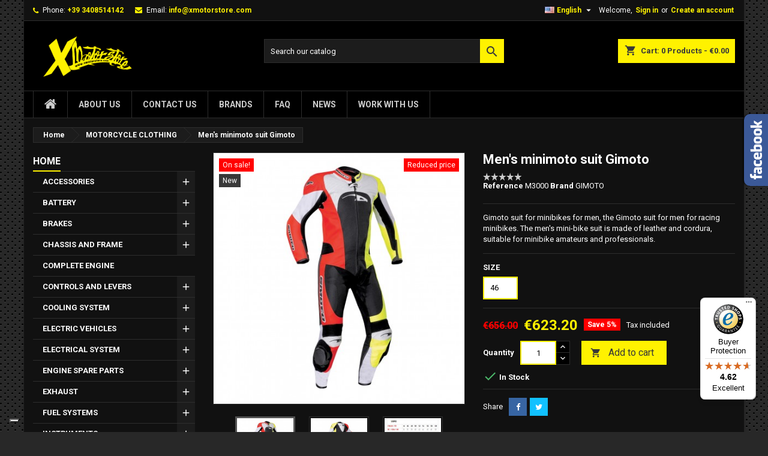

--- FILE ---
content_type: text/html; charset=utf-8
request_url: https://www.xmotorstore.com/en/motorcycle-clothing/1824-minibike-suit-man-gimoto.html
body_size: 34093
content:
<!doctype html>
<html lang="en">

  <head>
    
      
  

  
<!-- Google tag (gtag.js) -->
<!--<script async src="https://www.googletagmanager.com/gtag/js?id=G-YSF76T1FZ8"></script>-->
<script>
  window.dataLayer = window.dataLayer || [];
  function gtag(){dataLayer.push(arguments);}
  gtag('js', new Date());
  gtag('config', 'G-YSF76T1FZ8');
</script>


<!--Global site tag (gtag.js) - Google Ads: 829952726  <script async src="https://www.googletagmanager.com/gtag/js?id=AW-829952726"></script> <script> window.dataLayer = window.dataLayer || []; function gtag(){dataLayer.push(arguments);} gtag('js', new Date()); gtag('config', 'AW-829952726'); gtag('config', 'UA-80507766-1'); </script>-->
  


     <!-- Begin eTrusted bootstrap tag -->
<script src="https://integrations.etrusted.com/applications/widget.js/v2" defer async></script>
<!-- End eTrusted bootstrap tag -->


  <meta http-equiv="x-ua-compatible" content="ie=edge">



  <link rel="canonical" href="https://www.xmotorstore.com/en/motorcycle-clothing/1824-minibike-suit-man-gimoto.html">

  <title>minibike suit man gimoto</title>
  <meta name="description" content="Gimoto minimoto suit. Leather and cordura suit for men, suitable for use with Minimoto Minigp Pitbike Ohvale">
  <meta name="keywords" content="">
        <link rel="canonical" href="https://www.xmotorstore.com/en/motorcycle-clothing/1824-minibike-suit-man-gimoto.html">
  


  <meta name="viewport" content="width=device-width, initial-scale=1">



  <link rel="icon" type="image/vnd.microsoft.icon" href="https://www.xmotorstore.com/img/favicon.ico?1555659329">
  <link rel="shortcut icon" type="image/x-icon" href="https://www.xmotorstore.com/img/favicon.ico?1555659329">



    <link rel="stylesheet" href="https://www.xmotorstore.com/themes/AngarTheme/assets/css/theme.css" type="text/css" media="all">
  <link rel="stylesheet" href="https://www.xmotorstore.com/themes/AngarTheme/assets/css/libs/jquery.bxslider.css" type="text/css" media="all">
  <link rel="stylesheet" href="https://www.xmotorstore.com/themes/AngarTheme/assets/css/font-awesome.css" type="text/css" media="all">
  <link rel="stylesheet" href="https://www.xmotorstore.com/themes/AngarTheme/assets/css/angartheme.css" type="text/css" media="all">
  <link rel="stylesheet" href="https://www.xmotorstore.com/themes/AngarTheme/assets/css/home_modyficators.css" type="text/css" media="all">
  <link rel="stylesheet" href="https://www.xmotorstore.com/themes/AngarTheme/assets/css/rwd.css" type="text/css" media="all">
  <link rel="stylesheet" href="https://www.xmotorstore.com/themes/AngarTheme/assets/css/black.css" type="text/css" media="all">
  <link rel="stylesheet" href="https://www.xmotorstore.com/modules/blockreassurance/views/dist/front.css" type="text/css" media="all">
  <link rel="stylesheet" href="https://www.xmotorstore.com/modules/ps_socialfollow/views/css/ps_socialfollow.css" type="text/css" media="all">
  <link rel="stylesheet" href="/modules/ps_checkout/views/css/payments.css?version=7.5.0.7" type="text/css" media="all">
  <link rel="stylesheet" href="/modules/layerslider/views/css/layerslider/layerslider.css?v=6.6.12" type="text/css" media="all">
  <link rel="stylesheet" href="/modules/creativepopup/views/lib/font-awesome/css/font-awesome.min.css?v=4.7.0" type="text/css" media="all">
  <link rel="stylesheet" href="https://www.xmotorstore.com/themes/AngarTheme/modules/ps_searchbar/ps_searchbar.css" type="text/css" media="all">
  <link rel="stylesheet" href="/modules/creativepopup/views/css/core/creativepopup.css?v=1.6.12" type="text/css" media="all">
  <link rel="stylesheet" href="https://fonts.googleapis.com/css?family=Montserrat:regular,700,900,100,200,300,500,600,800|Poppins:300,500,700,regular,600,100,200,800,900|Oswald:300,regular,700,200,500,600|Dancing+Script:regular,700|Barlow:regular,italic,500,600,700,800,900,500italic|Muli:200,300,regular,500,600,700,800,900|Cookie:regular|Neucha:regular|Lato:100,300,regular,700,900,400|Allura:regular|Playfair+Display:regular,700,900|Creepster:regular|Griffy:regular|DM+Serif+Display:regular,italic|Yellowtail:regular|Lobster:regular|Mountains+of+Christmas:regular,700&amp;subset=latin,latin-ext" type="text/css" media="all">
  <link rel="stylesheet" href="https://www.xmotorstore.com/modules/vatnumbercleaner/views/css/verif_fo.css" type="text/css" media="all">
  <link rel="stylesheet" href="https://www.xmotorstore.com/modules/payplug/views//css/front-v4.21.0.css" type="text/css" media="all">
  <link rel="stylesheet" href="https://www.xmotorstore.com/modules/angarbanners/views/css/hooks.css" type="text/css" media="all">
  <link rel="stylesheet" href="https://www.xmotorstore.com/modules/angarfacebook/views/css/angarfacebook.css" type="text/css" media="all">
  <link rel="stylesheet" href="https://www.xmotorstore.com/modules/angarmanufacturer/views/css/at_manufacturer.css" type="text/css" media="all">
  <link rel="stylesheet" href="https://www.xmotorstore.com/modules/angarscrolltop/views/css/angarscrolltop.css" type="text/css" media="all">
  <link rel="stylesheet" href="https://www.xmotorstore.com/js/jquery/ui/themes/base/minified/jquery-ui.min.css" type="text/css" media="all">
  <link rel="stylesheet" href="https://www.xmotorstore.com/js/jquery/ui/themes/base/minified/jquery.ui.theme.min.css" type="text/css" media="all">
  <link rel="stylesheet" href="https://www.xmotorstore.com/js/jquery/ui/themes/base/jquery.ui.core.css" type="text/css" media="all">
  <link rel="stylesheet" href="https://www.xmotorstore.com/modules/pm_advancedsearch4/views/css/pm_advancedsearch4-17.css" type="text/css" media="all">
  <link rel="stylesheet" href="https://www.xmotorstore.com/modules/pm_advancedsearch4/views/css/pm_advancedsearch4_dynamic.css" type="text/css" media="all">
  <link rel="stylesheet" href="https://www.xmotorstore.com/modules/pm_advancedsearch4/views/css/selectize/selectize.css" type="text/css" media="all">
  <link rel="stylesheet" href="https://www.xmotorstore.com/themes/AngarTheme/assets/css/custom.css" type="text/css" media="all">


<link rel="stylesheet" href="https://fonts.googleapis.com/css?family=Roboto:400,700&amp;subset=latin,latin-ext" type="text/css" media="all" />


  

  <script type="text/javascript">
        var ASSearchUrl = "https:\/\/www.xmotorstore.com\/en\/module\/pm_advancedsearch4\/advancedsearch4";
        var CP_i18n = {"close":"Close"};
        var LS_Meta = [];
        var PAYPLUG_DOMAIN = "https:\/\/secure.payplug.com";
        var applePayIdCart = null;
        var applePayMerchantSessionAjaxURL = "https:\/\/www.xmotorstore.com\/en\/module\/payplug\/dispatcher";
        var applePayPaymentAjaxURL = "https:\/\/www.xmotorstore.com\/en\/module\/payplug\/validation";
        var applePayPaymentRequestAjaxURL = "https:\/\/www.xmotorstore.com\/en\/module\/payplug\/applepaypaymentrequest";
        var as4_orderBySalesAsc = "Sales: Lower first";
        var as4_orderBySalesDesc = "Sales: Highest first";
        var controller = "product";
        var cpContactToken = "c5eebefa6b2765dc569fd381656bc372";
        var is_sandbox_mode = false;
        var module_name = "payplug";
        var payplug_ajax_url = "https:\/\/www.xmotorstore.com\/en\/module\/payplug\/ajax";
        var payplug_transaction_error_message = "    <div class=\"payplugMsg_wrapper\">\n                                    <p  class=\"payplugMsg_error\" >The transaction was not completed and your card was not charged.<\/p>\n                                        <button type=\"button\" class=\"payplugMsg_button\" name=\"card_deleted\">Ok<\/button>\n        \n            <\/div>\n";
        var pixel_fc = "https:\/\/www.xmotorstore.com\/en\/module\/pspixel\/FrontAjaxPixel";
        var prestashop = {"cart":{"products":[],"totals":{"total":{"type":"total","label":"Total","amount":0,"value":"\u20ac0.00"},"total_including_tax":{"type":"total","label":"Total (tax incl.)","amount":0,"value":"\u20ac0.00"},"total_excluding_tax":{"type":"total","label":"Total (tax excl.)","amount":0,"value":"\u20ac0.00"}},"subtotals":{"products":{"type":"products","label":"Subtotal","amount":0,"value":"\u20ac0.00"},"discounts":null,"shipping":{"type":"shipping","label":"Shipping","amount":0,"value":""},"tax":{"type":"tax","label":"Included taxes","amount":0,"value":"\u20ac0.00"}},"products_count":0,"summary_string":"0 items","vouchers":{"allowed":1,"added":[]},"discounts":[],"minimalPurchase":0,"minimalPurchaseRequired":""},"currency":{"id":1,"name":"Euro","iso_code":"EUR","iso_code_num":"978","sign":"\u20ac"},"customer":{"lastname":null,"firstname":null,"email":null,"birthday":null,"newsletter":null,"newsletter_date_add":null,"optin":null,"website":null,"company":null,"siret":null,"ape":null,"is_logged":false,"gender":{"type":null,"name":null},"addresses":[]},"language":{"name":"English (United States)","iso_code":"en","locale":"en-US","language_code":"en-us","is_rtl":"0","date_format_lite":"d\/m\/Y","date_format_full":"d\/m\/Y H:i:s","id":5},"page":{"title":"","canonical":"https:\/\/www.xmotorstore.com\/en\/motorcycle-clothing\/1824-minibike-suit-man-gimoto.html","meta":{"title":"minibike suit man gimoto","description":"Gimoto minimoto suit. Leather and cordura suit for men, suitable for use with Minimoto Minigp Pitbike Ohvale","keywords":"","robots":"index"},"page_name":"product","body_classes":{"lang-en":true,"lang-rtl":false,"country-IT":true,"currency-EUR":true,"layout-left-column":true,"page-product":true,"tax-display-enabled":true,"product-id-1824":true,"product-Men's minimoto suit Gimoto":true,"product-id-category-12":true,"product-id-manufacturer-1":true,"product-id-supplier-0":true,"product-on-sale":true,"product-available-for-order":true},"admin_notifications":[]},"shop":{"name":"XMOTORSTORE.COM","logo":"https:\/\/www.xmotorstore.com\/img\/prestashop-logo-1555659329.jpg","stores_icon":"https:\/\/www.xmotorstore.com\/img\/logo_stores.png","favicon":"https:\/\/www.xmotorstore.com\/img\/favicon.ico"},"urls":{"base_url":"https:\/\/www.xmotorstore.com\/","current_url":"https:\/\/www.xmotorstore.com\/en\/motorcycle-clothing\/1824-minibike-suit-man-gimoto.html","shop_domain_url":"https:\/\/www.xmotorstore.com","img_ps_url":"https:\/\/www.xmotorstore.com\/img\/","img_cat_url":"https:\/\/www.xmotorstore.com\/img\/c\/","img_lang_url":"https:\/\/www.xmotorstore.com\/img\/l\/","img_prod_url":"https:\/\/www.xmotorstore.com\/img\/p\/","img_manu_url":"https:\/\/www.xmotorstore.com\/img\/m\/","img_sup_url":"https:\/\/www.xmotorstore.com\/img\/su\/","img_ship_url":"https:\/\/www.xmotorstore.com\/img\/s\/","img_store_url":"https:\/\/www.xmotorstore.com\/img\/st\/","img_col_url":"https:\/\/www.xmotorstore.com\/img\/co\/","img_url":"https:\/\/www.xmotorstore.com\/themes\/AngarTheme\/assets\/img\/","css_url":"https:\/\/www.xmotorstore.com\/themes\/AngarTheme\/assets\/css\/","js_url":"https:\/\/www.xmotorstore.com\/themes\/AngarTheme\/assets\/js\/","pic_url":"https:\/\/www.xmotorstore.com\/upload\/","pages":{"address":"https:\/\/www.xmotorstore.com\/en\/address","addresses":"https:\/\/www.xmotorstore.com\/en\/addresses","authentication":"https:\/\/www.xmotorstore.com\/en\/login","cart":"https:\/\/www.xmotorstore.com\/en\/cart","category":"https:\/\/www.xmotorstore.com\/en\/index.php?controller=category","cms":"https:\/\/www.xmotorstore.com\/en\/index.php?controller=cms","contact":"https:\/\/www.xmotorstore.com\/en\/contact-us","discount":"https:\/\/www.xmotorstore.com\/en\/discount","guest_tracking":"https:\/\/www.xmotorstore.com\/en\/guest-tracking","history":"https:\/\/www.xmotorstore.com\/en\/order-history","identity":"https:\/\/www.xmotorstore.com\/en\/identity","index":"https:\/\/www.xmotorstore.com\/en\/","my_account":"https:\/\/www.xmotorstore.com\/en\/my-account","order_confirmation":"https:\/\/www.xmotorstore.com\/en\/order-confirmation","order_detail":"https:\/\/www.xmotorstore.com\/en\/order-detail","order_follow":"https:\/\/www.xmotorstore.com\/en\/order-follow","order":"https:\/\/www.xmotorstore.com\/en\/order","order_return":"https:\/\/www.xmotorstore.com\/en\/index.php?controller=order-return","order_slip":"https:\/\/www.xmotorstore.com\/en\/credit-slip","pagenotfound":"https:\/\/www.xmotorstore.com\/en\/page-not-found","password":"https:\/\/www.xmotorstore.com\/en\/password-recovery","pdf_invoice":"https:\/\/www.xmotorstore.com\/en\/index.php?controller=pdf-invoice","pdf_order_return":"https:\/\/www.xmotorstore.com\/en\/index.php?controller=pdf-order-return","pdf_order_slip":"https:\/\/www.xmotorstore.com\/en\/index.php?controller=pdf-order-slip","prices_drop":"https:\/\/www.xmotorstore.com\/en\/prices-drop","product":"https:\/\/www.xmotorstore.com\/en\/index.php?controller=product","search":"https:\/\/www.xmotorstore.com\/en\/search","sitemap":"https:\/\/www.xmotorstore.com\/en\/mappa-del-sito","stores":"https:\/\/www.xmotorstore.com\/en\/stores","supplier":"https:\/\/www.xmotorstore.com\/en\/supplier","register":"https:\/\/www.xmotorstore.com\/en\/login?create_account=1","order_login":"https:\/\/www.xmotorstore.com\/en\/order?login=1"},"alternative_langs":{"it-it":"https:\/\/www.xmotorstore.com\/it\/abbigliamento-moto\/1824-tuta-da-minimoto-uomo-gimoto.html","en-us":"https:\/\/www.xmotorstore.com\/en\/motorcycle-clothing\/1824-minibike-suit-man-gimoto.html"},"theme_assets":"\/themes\/AngarTheme\/assets\/","actions":{"logout":"https:\/\/www.xmotorstore.com\/en\/?mylogout="},"no_picture_image":{"bySize":{"small_default":{"url":"https:\/\/www.xmotorstore.com\/img\/p\/en-default-small_default.jpg","width":98,"height":98},"cart_default":{"url":"https:\/\/www.xmotorstore.com\/img\/p\/en-default-cart_default.jpg","width":125,"height":125},"home_default":{"url":"https:\/\/www.xmotorstore.com\/img\/p\/en-default-home_default.jpg","width":259,"height":259},"medium_default":{"url":"https:\/\/www.xmotorstore.com\/img\/p\/en-default-medium_default.jpg","width":452,"height":452},"large_default":{"url":"https:\/\/www.xmotorstore.com\/img\/p\/en-default-large_default.jpg","width":800,"height":800}},"small":{"url":"https:\/\/www.xmotorstore.com\/img\/p\/en-default-small_default.jpg","width":98,"height":98},"medium":{"url":"https:\/\/www.xmotorstore.com\/img\/p\/en-default-home_default.jpg","width":259,"height":259},"large":{"url":"https:\/\/www.xmotorstore.com\/img\/p\/en-default-large_default.jpg","width":800,"height":800},"legend":""}},"configuration":{"display_taxes_label":true,"display_prices_tax_incl":true,"is_catalog":false,"show_prices":true,"opt_in":{"partner":false},"quantity_discount":{"type":"discount","label":"Unit discount"},"voucher_enabled":1,"return_enabled":1},"field_required":[],"breadcrumb":{"links":[{"title":"Home","url":"https:\/\/www.xmotorstore.com\/en\/"},{"title":"MOTORCYCLE CLOTHING","url":"https:\/\/www.xmotorstore.com\/en\/12-motorcycle-clothing"},{"title":"Men's minimoto suit Gimoto","url":"https:\/\/www.xmotorstore.com\/en\/motorcycle-clothing\/1824-minibike-suit-man-gimoto.html"}],"count":3},"link":{"protocol_link":"https:\/\/","protocol_content":"https:\/\/"},"time":1769312927,"static_token":"440939a47f2a7e40fb593866e6321ee5","token":"1deb3fa8c7902db0b242d9acb8d622fa","debug":false};
        var ps_checkoutApplePayUrl = "https:\/\/www.xmotorstore.com\/en\/module\/ps_checkout\/applepay?token=440939a47f2a7e40fb593866e6321ee5";
        var ps_checkoutAutoRenderDisabled = false;
        var ps_checkoutCancelUrl = "https:\/\/www.xmotorstore.com\/en\/module\/ps_checkout\/cancel?token=440939a47f2a7e40fb593866e6321ee5";
        var ps_checkoutCardBrands = ["MASTERCARD","VISA","AMEX"];
        var ps_checkoutCardFundingSourceImg = "\/modules\/ps_checkout\/views\/img\/payment-cards.png";
        var ps_checkoutCardLogos = {"AMEX":"\/modules\/ps_checkout\/views\/img\/amex.svg","CB_NATIONALE":"\/modules\/ps_checkout\/views\/img\/cb.svg","DINERS":"\/modules\/ps_checkout\/views\/img\/diners.svg","DISCOVER":"\/modules\/ps_checkout\/views\/img\/discover.svg","JCB":"\/modules\/ps_checkout\/views\/img\/jcb.svg","MAESTRO":"\/modules\/ps_checkout\/views\/img\/maestro.svg","MASTERCARD":"\/modules\/ps_checkout\/views\/img\/mastercard.svg","UNIONPAY":"\/modules\/ps_checkout\/views\/img\/unionpay.svg","VISA":"\/modules\/ps_checkout\/views\/img\/visa.svg"};
        var ps_checkoutCartProductCount = 0;
        var ps_checkoutCheckUrl = "https:\/\/www.xmotorstore.com\/en\/module\/ps_checkout\/check?token=440939a47f2a7e40fb593866e6321ee5";
        var ps_checkoutCheckoutTranslations = {"checkout.go.back.label":"Checkout","checkout.go.back.link.title":"Go back to the Checkout","checkout.card.payment":"Card payment","checkout.page.heading":"Order summary","checkout.cart.empty":"Your shopping cart is empty.","checkout.page.subheading.card":"Card","checkout.page.subheading.paypal":"PayPal","checkout.payment.by.card":"You have chosen to pay by Card.","checkout.payment.by.paypal":"You have chosen to pay by PayPal.","checkout.order.summary":"Here is a short summary of your order:","checkout.order.amount.total":"The total amount of your order comes to","checkout.order.included.tax":"(tax incl.)","checkout.order.confirm.label":"Please confirm your order by clicking \\&quot;I confirm my order\\&quot;.","checkout.payment.token.delete.modal.header":"Delete this payment method?","checkout.payment.token.delete.modal.content":"The following payment method will be deleted from your account:","checkout.payment.token.delete.modal.confirm-button":"Delete payment method","checkout.payment.loader.processing-request":"Please wait, we are processing your request","checkout.payment.others.link.label":"Other payment methods","checkout.payment.others.confirm.button.label":"I confirm my order","checkout.form.error.label":"There was an error during the payment. Please try again or contact the support.","loader-component.label.header":"Thanks for your purchase!","loader-component.label.body":"Please wait, we are processing your payment","loader-component.label.body.longer":"This is taking longer than expected. Please wait...","payment-method-logos.title":"100% secure payments","express-button.cart.separator":"or","express-button.checkout.express-checkout":"Express Checkout","ok":"Ok","cancel":"Cancel","paypal.hosted-fields.label.card-name":"Card holder name","paypal.hosted-fields.placeholder.card-name":"Card holder name","paypal.hosted-fields.label.card-number":"Card number","paypal.hosted-fields.placeholder.card-number":"Card number","paypal.hosted-fields.label.expiration-date":"Expiry date","paypal.hosted-fields.placeholder.expiration-date":"MM\/YY","paypal.hosted-fields.label.cvv":"CVC","paypal.hosted-fields.placeholder.cvv":"XXX","error.paypal-sdk":"No PayPal Javascript SDK Instance","error.google-pay-sdk":"No Google Pay Javascript SDK Instance","error.apple-pay-sdk":"No Apple Pay Javascript SDK Instance","error.google-pay.transaction-info":"An error occurred fetching Google Pay transaction info","error.apple-pay.payment-request":"An error occurred fetching Apple Pay payment request","error.paypal-sdk.contingency.cancel":"Card holder authentication canceled, please choose another payment method or try again.","error.paypal-sdk.contingency.error":"An error occurred on card holder authentication, please choose another payment method or try again.","error.paypal-sdk.contingency.failure":"Card holder authentication failed, please choose another payment method or try again.","error.paypal-sdk.contingency.unknown":"Card holder authentication cannot be checked, please choose another payment method or try again.","APPLE_PAY_MERCHANT_SESSION_VALIDATION_ERROR":"We\u2019re unable to process your Apple Pay payment at the moment. This could be due to an issue verifying the payment setup for this website. Please try again later or choose a different payment method.","APPROVE_APPLE_PAY_VALIDATION_ERROR":"We encountered an issue while processing your Apple Pay payment. Please verify your order details and try again, or use a different payment method."};
        var ps_checkoutCheckoutUrl = "https:\/\/www.xmotorstore.com\/en\/order";
        var ps_checkoutConfirmUrl = "https:\/\/www.xmotorstore.com\/en\/order-confirmation";
        var ps_checkoutCreateUrl = "https:\/\/www.xmotorstore.com\/en\/module\/ps_checkout\/create?token=440939a47f2a7e40fb593866e6321ee5";
        var ps_checkoutCustomMarks = [];
        var ps_checkoutExpressCheckoutCartEnabled = false;
        var ps_checkoutExpressCheckoutOrderEnabled = false;
        var ps_checkoutExpressCheckoutProductEnabled = false;
        var ps_checkoutExpressCheckoutSelected = false;
        var ps_checkoutExpressCheckoutUrl = "https:\/\/www.xmotorstore.com\/en\/module\/ps_checkout\/ExpressCheckout?token=440939a47f2a7e40fb593866e6321ee5";
        var ps_checkoutFundingSource = "paypal";
        var ps_checkoutFundingSourcesSorted = ["paypal","paylater","bancontact","eps","ideal","mybank","p24","blik"];
        var ps_checkoutGooglePayUrl = "https:\/\/www.xmotorstore.com\/en\/module\/ps_checkout\/googlepay?token=440939a47f2a7e40fb593866e6321ee5";
        var ps_checkoutHostedFieldsContingencies = "SCA_WHEN_REQUIRED";
        var ps_checkoutHostedFieldsEnabled = false;
        var ps_checkoutIconsPath = "\/modules\/ps_checkout\/views\/img\/icons\/";
        var ps_checkoutLoaderImage = "\/modules\/ps_checkout\/views\/img\/loader.svg";
        var ps_checkoutPartnerAttributionId = "PrestaShop_Cart_PSXO_PSDownload";
        var ps_checkoutPayLaterCartPageButtonEnabled = false;
        var ps_checkoutPayLaterCategoryPageBannerEnabled = false;
        var ps_checkoutPayLaterHomePageBannerEnabled = false;
        var ps_checkoutPayLaterOrderPageBannerEnabled = false;
        var ps_checkoutPayLaterOrderPageButtonEnabled = false;
        var ps_checkoutPayLaterOrderPageMessageEnabled = false;
        var ps_checkoutPayLaterProductPageBannerEnabled = false;
        var ps_checkoutPayLaterProductPageButtonEnabled = false;
        var ps_checkoutPayLaterProductPageMessageEnabled = false;
        var ps_checkoutPayPalButtonConfiguration = {"shape":"pill","label":"pay","color":"gold"};
        var ps_checkoutPayPalEnvironment = "LIVE";
        var ps_checkoutPayPalOrderId = "";
        var ps_checkoutPayPalSdkConfig = {"clientId":"AXjYFXWyb4xJCErTUDiFkzL0Ulnn-bMm4fal4G-1nQXQ1ZQxp06fOuE7naKUXGkq2TZpYSiI9xXbs4eo","merchantId":"7JJYQ38W7BMQL","currency":"EUR","intent":"capture","commit":"false","vault":"false","integrationDate":"2024-04-01","dataPartnerAttributionId":"PrestaShop_Cart_PSXO_PSDownload","dataCspNonce":"","dataEnable3ds":"true","disableFunding":"card","enableFunding":"mybank,paylater","components":"marks,funding-eligibility"};
        var ps_checkoutPayWithTranslations = {"paypal":"Pay with a PayPal account","paylater":"Pay in installments with PayPal Pay Later","bancontact":"Pay by Bancontact","eps":"Pay by EPS","ideal":"Pay by iDEAL","mybank":"Pay by MyBank","p24":"Pay by Przelewy24","blik":"Pay by BLIK"};
        var ps_checkoutPaymentMethodLogosTitleImg = "\/modules\/ps_checkout\/views\/img\/icons\/lock_checkout.svg";
        var ps_checkoutPaymentUrl = "https:\/\/www.xmotorstore.com\/en\/module\/ps_checkout\/payment?token=440939a47f2a7e40fb593866e6321ee5";
        var ps_checkoutRenderPaymentMethodLogos = true;
        var ps_checkoutValidateUrl = "https:\/\/www.xmotorstore.com\/en\/module\/ps_checkout\/validate?token=440939a47f2a7e40fb593866e6321ee5";
        var ps_checkoutVaultUrl = "https:\/\/www.xmotorstore.com\/en\/module\/ps_checkout\/vault?token=440939a47f2a7e40fb593866e6321ee5";
        var ps_checkoutVersion = "7.5.0.7";
        var psemailsubscription_subscription = "https:\/\/www.xmotorstore.com\/en\/module\/ps_emailsubscription\/subscription";
        var psr_icon_color = "#F19D76";
        var trustedshopseasyintegration_css = "https:\/\/www.xmotorstore.com\/modules\/trustedshopseasyintegration\/views\/css\/front\/front.2.0.4.css";
      </script>



  <meta name="generator" content="Powered by Creative Slider 6.6.12 - Multi-Purpose, Responsive, Parallax, Mobile-Friendly Slider Module for PrestaShop.">
<meta name="google-site-verification" content="GZsNZEluk1_mcqlqifcdTizNHhQ8DNVqqSZmlcpfaRo" /><!-- Global site tag (gtag.js) - Google Ads: 829952726 -->
<script async src="https://www.googletagmanager.com/gtag/js?id=AW-829952726"></script>
<script>
  window.dataLayer = window.dataLayer || [];
  function gtag(){dataLayer.push(arguments);}
  gtag('js', new Date());

  gtag('config', 'AW-829952726', {'allow_enhanced_conversions': true});
</script>
                      <script
                            src="https://integrations.etrusted.com/applications/widget.js/v2"
                            async=""
                            defer=""
                      ></script>
            <meta id="cp-meta" name="Generator" content="Powered by Creative Popup 1.6.12 - Multi-Purpose, Responsive, Parallax, Mobile-Friendly Popup Module for PrestaShop."><script type="text/html">
<div class="cp-popup"><form id="cp_83" name="cp_83" class="cp-ps-container fitvidsignore" method="post" action="/" style="width:480px;height:640px;margin:0 auto;margin-bottom: 0px;border-radius:20px;overflow:hidden;"><div class="cp-slide" data-cp="bgcolor:rgba(0, 0, 0, 0);kenburnsscale:1.2;"><embed src="https://www.xmotorstore.com/img/logo-xmotorstore-2017.png" class="cp-tn" alt="Page thumbnail" /><div style="white-space: normal;text-align:center;font-family:Poppins;font-size:15px;color:#f58529;line-height:63px;width:480px;height:640px;left:50%;top:0px;" class="cp-l" data-cp="offsetyout:10;position:fixed;"><iframe width="540" height="305" src="https://724f9cf8.sibforms.com/serve/[base64]" frameborder="0" scrolling="auto" allowfullscreen style="display: block;margin-left: auto;margin-right: auto;max-width: 100%;"></iframe></div></div><div class="cp-slide" data-cp="deeplink:success;kenburnsscale:1.2;"><embed src="/modules/creativepopup/views/img/core/skins/noskin/nothumb.png" class="cp-tn" alt="Page thumbnail" /><p style="top:143px;left:50%;font-weight:500;font-family:Poppins;font-size:44px;color:#000000;line-height:50px;letter-spacing:-0.5px;" class="cp-l" data-cp="offsetyin:-10;">THANK YOU!</p><p style="white-space: normal;top:213px;left:50%;text-align:center;font-family:Poppins;font-size:16px;color:#f58529;line-height:20px;width:260px;" class="cp-l" data-cp="offsetyin:-10;">Don't forget to check your inbox a daily basis.</p><a style="" class="cp-l" href="#closepopup" target="_self" data-cp="offsetyin:-10;hover:true;hoverdurationin:300;hoverbgcolor:#000000;hovercolor:#ffffff;"><p style="border: none;
;top:290px;left:50px;text-align:center;font-weight:500;font-family:Poppins;font-size:16px;color:#ffffff;line-height:48px;background:#f58529;padding-right:0px;padding-left:0px;height:48px;padding-top:0px;padding-bottom:0px;border-radius:50px;width:300px;letter-spacing:1px;" class="">CLOSE</p></a></div></form></div><js>
cpjq("#cp_83").creativePopup({createdWith: "1.6.4", popupVersion: "1.6.11", type: "popup", pauseOnHover: "disabled", skin: "noskin", globalBGColor: "#ffffff", globalBGSize: "auto", popupAvoidMultiple: 1, popupPreventCloseOnEsc: true, popupShowOnTimeout: 12, popupCloseButtonStyle: "left:auto; right:10px; background: rgba(0,0,0,.5);", popupWidth: 480, popupHeight: 640, popupFitWidth: true, popupFitHeight: true, popupPositionVertical: "top", popupTransitionIn: "rotatefromleft", popupTransitionOut: "rotatetoright", skinsPath: "/modules/creativepopup/views/css/core/skins/", plugins: ["popup"]});
</js>
</script>
<style>
body {
background-color: #ffffff;
font-family: "Roboto", Arial, Helvetica, sans-serif;
}

.products .product-miniature .product-title {
height: 32px;
}

.products .product-miniature .product-title a {
font-size: 14px;
line-height: 16px;
}

#content-wrapper .products .product-miniature .product-desc {
height: 36px;
}

@media (min-width: 991px) {
#home_categories ul li .cat-container {
min-height: 0px;
}
}

@media (min-width: 768px) {
a#_desktop_logo {
padding-top: 8px;
padding-bottom: 8px;
}
}

nav.header-nav {
background: #111111;
}

nav.header-nav,
.header_sep2 #contact-link span.shop-phone,
.header_sep2 #contact-link span.shop-phone.shop-tel,
.header_sep2 #contact-link span.shop-phone:last-child,
.header_sep2 .lang_currency_top,
.header_sep2 .lang_currency_top:last-child,
.header_sep2 #_desktop_currency_selector,
.header_sep2 #_desktop_language_selector,
.header_sep2 #_desktop_user_info {
border-color: #2d2d2d;
}

#contact-link,
#contact-link a,
.lang_currency_top span.lang_currency_text,
.lang_currency_top .dropdown i.expand-more,
nav.header-nav .user-info span,
nav.header-nav .user-info a.logout,
#languages-block-top div.current,
nav.header-nav a{
color: #ffffff;
}

#contact-link span.shop-phone strong,
#contact-link span.shop-phone strong a,
.lang_currency_top span.expand-more,
nav.header-nav .user-info a.account {
color: #fff200;
}

#contact-link span.shop-phone i {
color: #fff200;
}

.header-top {
background: #111111;
}

div#search_widget form button[type=submit] {
background: #fff200;
color: #383838;
}

div#search_widget form button[type=submit]:hover {
background: #fff200;
color: #8a8a8a;
}


#header div#_desktop_cart .blockcart .header {
background: #fff200;
}

#header div#_desktop_cart .blockcart .header a.cart_link {
color: #383838;
}


#homepage-slider .bx-wrapper .bx-pager.bx-default-pager a:hover,
#homepage-slider .bx-wrapper .bx-pager.bx-default-pager a.active{
background: #fff200;
}

div#rwd_menu {
background: #000000;
}

div#rwd_menu,
div#rwd_menu a {
color: #cccccc;
}

div#rwd_menu,
div#rwd_menu .rwd_menu_item,
div#rwd_menu .rwd_menu_item:first-child {
border-color: #2d2d2d;
}

div#rwd_menu .rwd_menu_item:hover,
div#rwd_menu .rwd_menu_item:focus,
div#rwd_menu .rwd_menu_item a:hover,
div#rwd_menu .rwd_menu_item a:focus {
color: #383838;
background: #fff200;
}

#mobile_top_menu_wrapper2 .top-menu li a:hover,
.rwd_menu_open ul.user_info li a:hover {
background: #fff200;
color: #383838;
}

#_desktop_top_menu{
background: #000000;
}

#_desktop_top_menu,
#_desktop_top_menu > ul > li,
.menu_sep1 #_desktop_top_menu > ul > li,
.menu_sep1 #_desktop_top_menu > ul > li:last-child,
.menu_sep2 #_desktop_top_menu,
.menu_sep2 #_desktop_top_menu > ul > li,
.menu_sep2 #_desktop_top_menu > ul > li:last-child,
.menu_sep3 #_desktop_top_menu,
.menu_sep4 #_desktop_top_menu,
.menu_sep5 #_desktop_top_menu,
.menu_sep6 #_desktop_top_menu {
border-color: #2d2d2d;
}

#_desktop_top_menu > ul > li > a {
color: #cccccc;
}

#_desktop_top_menu > ul > li:hover > a {
color: #383838;
background: #fff200;
}

.submenu1 #_desktop_top_menu .popover.sub-menu ul.top-menu li a:hover {
background: #fff200;
color: #383838;
}

#home_categories .homecat_title span {
border-color: #fff200;
}

#home_categories ul li .homecat_name span {
background: #fff200;
}

#home_categories ul li a.view_more {
background: #fff200;
color: #cccccc;
border-color: #fff200;
}

#home_categories ul li a.view_more:hover {
background: #383331;
color: #cccccc;
border-color: #4c4745;
}

.columns .text-uppercase a,
.columns .text-uppercase span,
.columns div#_desktop_cart .cart_index_title a,
#home_man_product .catprod_title a span {
border-color: #fff200;
}

#index .tabs ul.nav-tabs li.nav-item a.active,
#index .tabs ul.nav-tabs li.nav-item a:hover,
.index_title a,
.index_title span {
border-color: #fff200;
}

a.product-flags-plist span.product-flag.new,
#home_cat_product a.product-flags-plist span.product-flag.new,
#product #content .product-flags li,
#product #content .product-flags .product-flag.new {
background: #383838;
}

.products .product-miniature .product-title a,
#home_cat_product ul li .right-block .name_block a {
color: #000000;
}

.products .product-miniature span.price,
#home_cat_product ul li .product-price-and-shipping .price,
.ui-widget .search_right span.search_price {
color: #fff200;
}

.button-container .add-to-cart:hover,
#subcart .cart-buttons .viewcart:hover {
background: #383331;
color: #cccccc;
border-color: #4c4745;
}

.button-container .add-to-cart,
.button-container .add-to-cart:disabled,
#subcart .cart-buttons .viewcart {
background: #fff200;
color: #383838;
border-color: #fff200;
}

#home_cat_product .catprod_title span {
border-color: #fff200;
}

#home_man .man_title span {
border-color: #fff200;
}

div#angarinfo_block .icon_cms {
color: #fff200;
}

.footer-container {
background: #000000;
}

.footer-container,
.footer-container .h3,
.footer-container .links .title,
.row.social_footer {
border-color: #2d2d2d;
}

.footer-container .h3 span,
.footer-container .h3 a,
.footer-container .links .title span.h3,
.footer-container .links .title a.h3 {
border-color: #fff200;
}

.footer-container,
.footer-container .h3,
.footer-container .links .title .h3,
.footer-container a,
.footer-container li a,
.footer-container .links ul>li a {
color: #cccccc;
}

.block_newsletter .btn-newsletter {
background: #fff200;
color: #383838;
}

.block_newsletter .btn-newsletter:hover {
background: #383331;
color: #cccccc;
}

.footer-container .bottom-footer {
background: #000000;
border-color: #2d2d2d;
color: #cccccc;
}

.product-prices .current-price span.price {
color: #fff200;
}

.product-add-to-cart button.btn.add-to-cart:hover {
background: #383331;
color: #ffffff;
border-color: #4c4745;
}

.product-add-to-cart button.btn.add-to-cart,
.product-add-to-cart button.btn.add-to-cart:disabled {
background: #fff200;
color: #383838;
border-color: #fff200;
}

#product .tabs ul.nav-tabs li.nav-item a.active,
#product .tabs ul.nav-tabs li.nav-item a:hover,
#product .index_title span,
.page-product-heading span,
body #product-comments-list-header .comments-nb {
border-color: #fff200;
}

.btn-primary:hover {
background: #3aa04c;
color: #cccccc;
border-color: #196f28;
}

.btn-primary,
.btn-primary.disabled,
.btn-primary:disabled,
.btn-primary.disabled:hover {
background: #43b754;
color: #383838;
border-color: #399a49;
}

.btn-secondary:hover {
background: #fff200;
color: #383838;
border-color: #fff200;
}

.btn-secondary,
.btn-secondary.disabled,
.btn-secondary:disabled,
.btn-secondary.disabled:hover {
background: #383331;
color: #383838;
border-color: #4c4745;
}

.form-control:focus, .input-group.focus {
border-color: #dbdbdb;;
outline-color: #dbdbdb;;
}

body .pagination .page-list .current a,
body .pagination .page-list a:hover,
body .pagination .page-list .current a.disabled,
body .pagination .page-list .current a.disabled:hover {
color: #fff200;
}

.page-my-account #content .links a:hover i {
color: #fff200;
}

#scroll_top {
background: #fff200;
color: #383838;
}

#scroll_top:hover,
#scroll_top:focus {
background: #8a8a8a;
color: #383838;
}

</style><!-- Facebook Pixel Code -->

<script>
    !function(f,b,e,v,n,t,s)
    {if(f.fbq)return;n=f.fbq=function(){n.callMethod? n.callMethod.apply(n,arguments):n.queue.push(arguments)};
    if(!f._fbq)f._fbq=n;n.push=n;n.loaded=!0;n.version='2.0';n.agent='plprestashop-download'; // n.agent to keep because of partnership
    n.queue=[];t=b.createElement(e);t.async=!0;
    t.src=v;s=b.getElementsByTagName(e)[0];
    s.parentNode.insertBefore(t,s)}(window, document,'script', 'https://connect.facebook.net/en_US/fbevents.js');

            fbq('init', '308424759580243');
        
    fbq('track', 'PageView');
</script>

<noscript>
    <img height="1" width="1" style="display:none" src="https://www.facebook.com/tr?id=308424759580243&ev=PageView&noscript=1"/>
</noscript>

<!-- End Facebook Pixel Code -->

<!-- Set Facebook Pixel Product Export -->
    <meta property="og:title" content="Men&#039;s minimoto suit Gimoto">
    <meta property="og:description" content="Gimoto suit for minibikes for men, the Gimoto suit for men for racing minibikes. The men&#039;s mini-bike suit is made of leather and cordura, suitable for minibike amateurs and professionals.">
    <meta property="og:url" content="https://www.xmotorstore.com/en/motorcycle-clothing/1824-minibike-suit-man-gimoto.html">
    <meta property="og:image" content="https://www.xmotorstore.com/5182-medium_default/minibike-suit-man-gimoto.jpg">
    <meta property="product:brand" content="GIMOTO">
    <meta property="product:availability" content="In stock">
    <meta property="product:condition" content="new">
    <meta property="product:price:amount" content="623.2">
    <meta property="product:price:currency" content="EUR">
    <meta property="product:retailer_item_id" content="1824">
<!-- END OF Set Facebook Pixel Product Export -->

    
        <script>
            fbq('track', 'ViewContent', {content_name: 'Men\'s minimoto suit Gimoto EN', content_ids: 1824, content_type: 'product', value: 623.2, currency: 'EUR'});
        </script>
    
<script type="text/javascript">
var _iub = _iub || [];
_iub.csConfiguration = {"siteId":1702175,"cookiePolicyId":86911963,"lang":"en"};
</script>
<script type="text/javascript" src="//cs.iubenda.com/sync/1702175.js"></script>
<script type="text/javascript" src="//cdn.iubenda.com/cs/tcf/stub-v2.js"></script>
<script type="text/javascript" src="//cdn.iubenda.com/cs/tcf/safe-tcf-v2.js"></script>
<script type="text/javascript" src="//cdn.iubenda.com/cs/gpp/stub.js"></script>
<script type="text/javascript" src="//cdn.iubenda.com/cs/iubenda_cs.js" charset="UTF-8" async></script>
			<script type='text/javascript'>
				var iCallback = function(){};

				if('callback' in _iub.csConfiguration) {
					if('onConsentGiven' in _iub.csConfiguration.callback) iCallback = _iub.csConfiguration.callback.onConsentGiven;

					_iub.csConfiguration.callback.onConsentGiven = function() {
						iCallback();

						jQuery('noscript._no_script_iub').each(function (a, b) { var el = jQuery(b); el.after(el.html()); });
					};
				};
			</script><script src="https://cdn.brevo.com/js/sdk-loader.js" async></script>
<script>
    window.Brevo = window.Brevo || [];
    Brevo.push([
        "init",
        {
            client_key: "fq3egutztvjnpnxshmf20dso",
            email_id: "",
        },
    ]);
</script>





  
<script type="text/javascript">
var _iub = _iub || [];
_iub.csConfiguration = {"siteId":1702175,"cookiePolicyId":79619972};
_iub.csLangConfiguration = {"it":{"cookiePolicyId":79619972},"en":{"cookiePolicyId":86911963}};
</script>
<script type="text/javascript" src="https://cs.iubenda.com/autoblocking/1702175.js"></script>
<script type="text/javascript" src="//cdn.iubenda.com/cs/tcf/stub-v2.js"></script>
<script type="text/javascript" src="//cdn.iubenda.com/cs/tcf/safe-tcf-v2.js"></script>
<script type="text/javascript" src="//cdn.iubenda.com/cs/gpp/stub.js"></script>
<script type="text/javascript" src="//cdn.iubenda.com/cs/iubenda_cs.js" charset="UTF-8" async></script> 
  

    
  <meta property="og:type" content="product">
  <meta property="og:url" content="https://www.xmotorstore.com/en/motorcycle-clothing/1824-minibike-suit-man-gimoto.html">
  <meta property="og:title" content="minibike suit man gimoto">
  <meta property="og:site_name" content="XMOTORSTORE.COM">
  <meta property="og:description" content="Gimoto minimoto suit. Leather and cordura suit for men, suitable for use with Minimoto Minigp Pitbike Ohvale">
    <meta property="og:image" content="https://www.xmotorstore.com/5182-large_default/minibike-suit-man-gimoto.jpg">
      <meta property="product:pretax_price:amount" content="510.819672">
  <meta property="product:pretax_price:currency" content="EUR">
  <meta property="product:price:amount" content="623.2">
  <meta property="product:price:currency" content="EUR">
      <meta property="product:weight:value" content="3.000000">
  <meta property="product:weight:units" content="kg">
  
  </head>

  <body id="product" class="lang-en country-it currency-eur layout-left-column page-product tax-display-enabled product-id-1824 product-men-s-minimoto-suit-gimoto product-id-category-12 product-id-manufacturer-1 product-id-supplier-0 product-on-sale product-available-for-order  ps_175
	texture13 #ffffff bg_attatchment_fixed bg_position_tl bg_repeat_xy bg_size_initial slider_position_top slider_controls_white banners_top3 banners_top_tablets3 banners_top_phones1 banners_bottom2 banners_bottom_tablets2 banners_bottom_phones1 submenu1 pl_1col_qty_5 pl_2col_qty_4 pl_3col_qty_3 pl_1col_qty_bigtablets_4 pl_2col_qty_bigtablets_3 pl_3col_qty_bigtablets_2 pl_1col_qty_tablets_3 pl_1col_qty_phones_1 home_tabs1 pl_border_type2 32 14 16 pl_button_icon_no pl_button_qty2 pl_desc_no pl_reviews_no pl_availability_no  hide_reference_no hide_reassurance_no product_tabs1    menu_sep2 header_sep1 slider_boxed feat_cat_style2 feat_cat4 feat_cat_bigtablets2 feat_cat_tablets2 feat_cat_phones0 all_products_no pl_colors_yes newsletter_info_yes stickycart_yes stickymenu_yes homeicon_no pl_man_no product_hide_man_no  pl_ref_yes  mainfont_Roboto bg_black standard_carusele not_logged ">

    
      
    

    <main>
      
              

      <header id="header">
        
          


     
  <div class="header-banner">
    
  </div>



  <nav class="header-nav">
    <div class="container">
      <div class="row">
          <div class="col-md-12 col-xs-12">
            <div id="_desktop_contact_link">
  <div id="contact-link">

			<span class="shop-phone contact_link">
			<a href="https://www.xmotorstore.com/en/contact-us">Contact</a>
		</span>
	
			<span class="shop-phone shop-tel">
			<i class="fa fa-phone"></i>
			<span class="shop-phone_text">Phone:</span>
			<strong>+39 3408514142</strong>
		</span>
	
			<span class="shop-phone shop-email">
			<i class="fa fa-envelope"></i>
			<span class="shop-phone_text">Email:</span>
			<strong><a href="&#109;&#97;&#105;&#108;&#116;&#111;&#58;%69%6e%66%6f@%78%6d%6f%74%6f%72%73%74%6f%72%65.%63%6f%6d" >&#x69;&#x6e;&#x66;&#x6f;&#x40;&#x78;&#x6d;&#x6f;&#x74;&#x6f;&#x72;&#x73;&#x74;&#x6f;&#x72;&#x65;&#x2e;&#x63;&#x6f;&#x6d;</a></strong>
		</span>
	
  </div>
</div>


            <div id="_desktop_user_info">
  <div class="user-info">


	<ul class="user_info hidden-md-up">

		
			<li><a href="https://www.xmotorstore.com/en/my-account" title="Log in to your customer account" rel="nofollow">Sign in</a></li>
			<li><a href="https://www.xmotorstore.com/en/login?create_account=1" title="Log in to your customer account" rel="nofollow">Create an account</a></li>

		
	</ul>


	<div class="hidden-sm-down">
		<span class="welcome">Welcome,</span>
					<a class="account" href="https://www.xmotorstore.com/en/my-account" title="Log in to your customer account" rel="nofollow">Sign in</a>
			<span class="or">or</span>

			<a class="account" href="https://www.xmotorstore.com/en/login?create_account=1" title="Log in to your customer account" rel="nofollow">Create an account</a>
			</div>


  </div>
</div><div id="_desktop_language_selector" class="lang_currency_top">
  <div class="language-selector-wrapper">
	<div class="language-selector dropdown js-dropdown">
	  <button data-toggle="dropdown" class="hidden-sm-down2 btn-unstyle" aria-haspopup="true" aria-expanded="false" aria-label="Language dropdown">
		<img src="https://www.xmotorstore.com/img/l/5.jpg" alt="en" width="16" height="11" />
		<span class="expand-more">English</span>
		<i class="material-icons expand-more">&#xE5C5;</i>
	  </button>
	  <ul class="dropdown-menu hidden-sm-down2" aria-labelledby="language-selector-label">
				  <li >
			<a href="https://www.xmotorstore.com/it/abbigliamento-moto/1824-tuta-da-minimoto-uomo-gimoto.html" class="dropdown-item">
				<img src="https://www.xmotorstore.com/img/l/1.jpg" alt="it" width="16" height="11" />
				<span>Italiano</span>
			</a>
		  </li>
				  <li  class="current" >
			<a href="https://www.xmotorstore.com/en/motorcycle-clothing/1824-minibike-suit-man-gimoto.html" class="dropdown-item">
				<img src="https://www.xmotorstore.com/img/l/5.jpg" alt="en" width="16" height="11" />
				<span>English</span>
			</a>
		  </li>
			  </ul>
	</div>
  </div>
</div>

          </div>
      </div>
    </div>
  </nav>



  <div class="header-top">
    <div class="container">
	  <div class="row">
		<a href="https://www.xmotorstore.com/" class="col-md-4 hidden-sm-down2" id="_desktop_logo">
			<img class="logo img-responsive" src="https://www.xmotorstore.com/img/prestashop-logo-1555659329.jpg" alt="XMOTORSTORE.COM">
		</a>
		
<div id="_desktop_cart">

	<div class="cart_top">

		<div class="blockcart cart-preview inactive" data-refresh-url="//www.xmotorstore.com/en/module/ps_shoppingcart/ajax">
			<div class="header">
			
				<div class="cart_index_title">
					<a class="cart_link" rel="nofollow" href="//www.xmotorstore.com/en/cart?action=show">
						<i class="material-icons shopping-cart">shopping_cart</i>
						<span class="hidden-sm-down cart_title">Cart:</span>
						<span class="cart-products-count">
							0<span> Products - €0.00</span>
						</span>
					</a>
				</div>


				<div id="subcart">

					<ul class="cart_products">

											<li>There are no more items in your cart</li>
					
										</ul>

					<ul class="cart-subtotals">

				
						<li>
							<span class="text">Shipping</span>
							<span class="value"></span>
							<span class="clearfix"></span>
						</li>

						<li>
							<span class="text">Total</span>
							<span class="value">€0.00</span>
							<span class="clearfix"></span>
						</li>

					</ul>

					<div class="cart-buttons">
						<a class="btn btn-primary viewcart" href="//www.xmotorstore.com/en/cart?action=show">Check Out <i class="material-icons">&#xE315;</i></a>
											</div>

				</div>

			</div>
		</div>

	</div>

</div>


<!-- Block search module TOP -->
<div id="_desktop_search_widget" class="col-lg-4 col-md-4 col-sm-12 search-widget hidden-sm-down ">
	<div id="search_widget" data-search-controller-url="//www.xmotorstore.com/en/search">
		<form method="get" action="//www.xmotorstore.com/en/search">
			<input type="hidden" name="controller" value="search">
			<input type="text" name="s" value="" placeholder="Search our catalog" aria-label="Search">
			<button type="submit">
				<i class="material-icons search">&#xE8B6;</i>
				<span class="hidden-xl-down">Search</span>
			</button>
		</form>
	</div>
</div>
<!-- /Block search module TOP -->
<script>
    gtag(
        'event',
        'conversion',
        {"send_to":"AW-829952726\/Px6gCJDMz4UDENal4IsD","value":"623.2","currency":"EUR"}
    );
</script>

		<div class="clearfix"></div>
	  </div>
    </div>

	<div id="rwd_menu" class="hidden-md-up">
		<div class="container">
			<div id="menu-icon2" class="rwd_menu_item"><i class="material-icons d-inline">&#xE5D2;</i></div>
			<div id="search-icon" class="rwd_menu_item"><i class="material-icons search">&#xE8B6;</i></div>
			<div id="user-icon" class="rwd_menu_item"><i class="material-icons logged">&#xE7FF;</i></div>
			<div id="_mobile_cart" class="rwd_menu_item"></div>
		</div>
		<div class="clearfix"></div>
	</div>

	<div class="container">
		<div id="mobile_top_menu_wrapper2" class="rwd_menu_open hidden-md-up" style="display:none;">
			<div class="js-top-menu mobile" id="_mobile_top_menu"></div>
		</div>

		<div id="mobile_search_wrapper" class="rwd_menu_open hidden-md-up" style="display:none;">
			<div id="_mobile_search_widget"></div>
		</div>

		<div id="mobile_user_wrapper" class="rwd_menu_open hidden-md-up" style="display:none;">
			<div id="_mobile_user_info"></div>
		</div>
	</div>
  </div>

  

<div class="menu js-top-menu position-static hidden-sm-down" id="_desktop_top_menu">
    
          <ul class="top-menu container" id="top-menu" data-depth="0">

					<li class="home_icon"><a href="https://www.xmotorstore.com/"><i class="icon-home"></i><span>Home</span></a></li>
		
                    <li class="cms-page" id="cms-page-4">
                          <a
                class="dropdown-item"
                href="https://www.xmotorstore.com/en/content/4-about-us" data-depth="0"
                              >
                                About Us
              </a>
                          </li>
                    <li class="cms-page" id="cms-page-5">
                          <a
                class="dropdown-item"
                href="https://www.xmotorstore.com/en/content/5-contact-us" data-depth="0"
                              >
                                Contact us
              </a>
                          </li>
                    <li class="link" id="lnk-brands">
                          <a
                class="dropdown-item"
                href="https://www.xmotorstore.com/en/manufacturers" data-depth="0"
                              >
                                Brands
              </a>
                          </li>
                    <li class="cms-page" id="cms-page-15">
                          <a
                class="dropdown-item"
                href="https://www.xmotorstore.com/en/content/15-faq" data-depth="0"
                              >
                                FAQ
              </a>
                          </li>
                    <li class="link" id="lnk-news">
                          <a
                class="dropdown-item"
                href="https://service.xmotorstore.com/news/" data-depth="0"
                 target="_blank"               >
                                NEWS
              </a>
                          </li>
                    <li class="link" id="lnk-work-with-us">
                          <a
                class="dropdown-item"
                href="https://service.xmotorstore.com/en/work-with-us-eng/" data-depth="0"
                 target="_blank"               >
                                Work with us
              </a>
                          </li>
              </ul>
    
    <div class="clearfix"></div>
</div>


        
      </header>

      
        
<aside id="notifications">
  <div class="container">
    
    
    
      </div>
</aside>
      

                          
      <section id="wrapper">
        
        <div class="container">
			
										
			<div class="row">
			  
				<nav data-depth="3" class="breadcrumb hidden-sm-down">
  <ol itemscope itemtype="http://schema.org/BreadcrumbList">
          
        <li itemprop="itemListElement" itemscope itemtype="http://schema.org/ListItem">
          <a itemprop="item" href="https://www.xmotorstore.com/en/">
            <span itemprop="name">Home</span>
          </a>
          <meta itemprop="position" content="1">
        </li>
      
          
        <li itemprop="itemListElement" itemscope itemtype="http://schema.org/ListItem">
          <a itemprop="item" href="https://www.xmotorstore.com/en/12-motorcycle-clothing">
            <span itemprop="name">MOTORCYCLE CLOTHING</span>
          </a>
          <meta itemprop="position" content="2">
        </li>
      
          
        <li itemprop="itemListElement" itemscope itemtype="http://schema.org/ListItem">
          <a itemprop="item" href="https://www.xmotorstore.com/en/motorcycle-clothing/1824-minibike-suit-man-gimoto.html">
            <span itemprop="name">Men&#039;s minimoto suit Gimoto</span>
          </a>
          <meta itemprop="position" content="3">
        </li>
      
      </ol>
</nav>
			  

			  
				<div id="left-column" class="columns col-xs-12 col-sm-4 col-md-3">
				  				  



<div class="block-categories block">
		<div class="h6 text-uppercase facet-label">
		<a href="https://www.xmotorstore.com/en/2-home" title="Categories">Home</a>
	</div>

    <div class="block_content">
		<ul class="tree dhtml">
			
  <li><a href="https://www.xmotorstore.com/en/1599-accessories-moto-scooter" >ACCESSORIES</a><ul>
  <li><a href="https://www.xmotorstore.com/en/1759-bags-and-cases" >Bags and cases</a></li><li><a href="https://www.xmotorstore.com/en/404-directional-arrows" >Directional arrows</a></li><li><a href="https://www.xmotorstore.com/en/1495-grips" >Grips</a></li><li><a href="https://www.xmotorstore.com/en/407-mirrors" >Mirrors</a></li><li><a href="https://www.xmotorstore.com/en/1712-moto-and-scooter-windshields" >Moto and scooter windshields</a></li><li><a href="https://www.xmotorstore.com/en/1360-motorcycle-anti-theft" >Motorcycle anti-theft</a></li><li><a href="https://www.xmotorstore.com/en/937-motorcycle-covers" >Motorcycle Covers</a></li><li><a href="https://www.xmotorstore.com/en/447-protections-and-carbon-cover" >Protections and carbon cover</a></li><li><a href="https://www.xmotorstore.com/en/468-rocker-handlebar" >Rocker handlebar</a></li><li><a href="https://www.xmotorstore.com/en/446-tank-plugs" >Tank Plugs</a></li><li><a href="https://www.xmotorstore.com/en/445-tank-protection" >Tank protection</a></li></ul></li><li><a href="https://www.xmotorstore.com/en/1476-battery" >BATTERY</a><ul>
  <li><a href="https://www.xmotorstore.com/en/1482-battery-accessories" >battery accessories</a></li></ul></li><li><a href="https://www.xmotorstore.com/en/1582-brakes" >BRAKES</a><ul>
  <li><a href="https://www.xmotorstore.com/en/1628-brake-accessories" >Brake accessories</a></li><li><a href="https://www.xmotorstore.com/en/1702-brake-calipers" >Brake calipers</a><ul>
  <li><a href="https://www.xmotorstore.com/en/1705-brake-caliper-spare-parts" >Brake caliper spare parts</a></li></ul></li><li><a href="https://www.xmotorstore.com/en/1584-brake-discs" >Brake discs</a></li><li><a href="https://www.xmotorstore.com/en/1585-brake-pads" >Brake pads</a></li><li><a href="https://www.xmotorstore.com/en/1586-brake-shoes" >Brake shoes</a></li><li><a href="https://www.xmotorstore.com/en/1583-braking-system" >Braking system</a></li><li><a href="https://www.xmotorstore.com/en/1627-caliper-support" >Caliper support</a></li></ul></li><li><a href="https://www.xmotorstore.com/en/1638-chassis-and-frame" >CHASSIS AND FRAME</a><ul>
  <li><a href="https://www.xmotorstore.com/en/1685-chassis" >Chassis</a><ul>
  <li><a href="https://www.xmotorstore.com/en/1686-chassis-accessories" >Chassis accessories</a></li></ul></li><li><a href="https://www.xmotorstore.com/en/1578-complete-motorcycle-handlebars" >Complete motorcycle handlebars</a></li><li><a href="https://www.xmotorstore.com/en/1629-engine-support" >Engine support</a></li><li><a href="https://www.xmotorstore.com/en/1680-fairings" >Fairings</a></li><li><a href="https://www.xmotorstore.com/en/1720-footboard-assemblies" >Footboard assemblies</a></li><li><a href="https://www.xmotorstore.com/en/1681-footrest" >Footrest</a></li><li><a href="https://www.xmotorstore.com/en/1707-frames" >Frames</a></li><li><a href="https://www.xmotorstore.com/en/1579-motorcycle-handlebars" >Motorcycle handlebars</a></li><li><a href="https://www.xmotorstore.com/en/1719-silent-block" >Silent block</a></li><li><a href="https://www.xmotorstore.com/en/1706-swingarms" >Swingarms</a></li></ul></li><li><a href="https://www.xmotorstore.com/en/1677-complete-engine" >COMPLETE ENGINE</a></li><li><a href="https://www.xmotorstore.com/en/1647-controls-and-levers" >CONTROLS AND LEVERS</a><ul>
  <li><a href="https://www.xmotorstore.com/en/1709-cables-and-sheaths" >Cables and sheaths</a></li><li><a href="https://www.xmotorstore.com/en/1696-lever-protections" >Lever protections</a></li><li><a href="https://www.xmotorstore.com/en/1700-levers" >Levers</a></li><li><a href="https://www.xmotorstore.com/en/1699-throttle-control" >Throttle control</a></li></ul></li><li><a href="https://www.xmotorstore.com/en/1619-cooling-system" >COOLING SYSTEM</a><ul>
  <li><a href="https://www.xmotorstore.com/en/1626-heatsink" >Heatsink</a></li><li><a href="https://www.xmotorstore.com/en/1620-radiator" >Radiator</a><ul>
  <li><a href="https://www.xmotorstore.com/en/1621-radiator-spare-parts" >Radiator spare parts</a></li></ul></li><li><a href="https://www.xmotorstore.com/en/1622-water-pipes" >Water pipes</a></li><li><a href="https://www.xmotorstore.com/en/1623-water-pump" >Water pump</a><ul>
  <li><a href="https://www.xmotorstore.com/en/1624-water-pump-spare-parts" >Water pump spare parts</a></li></ul></li><li><a href="https://www.xmotorstore.com/en/1625-water-tank" >Water tank</a></li></ul></li><li><a href="https://www.xmotorstore.com/en/226-electric-vehicles" >ELECTRIC VEHICLES</a><ul>
  <li><a href="https://www.xmotorstore.com/en/1504-electric-vehicle-parts" >ELECTRIC VEHICLE PARTS</a></li></ul></li><li><a href="https://www.xmotorstore.com/en/1600-electrical-system" >ELECTRICAL SYSTEM</a><ul>
  <li><a href="https://www.xmotorstore.com/en/1613-coil" >Coil</a></li><li><a href="https://www.xmotorstore.com/en/1607-engine-control-unit" >Engine control unit</a><ul>
  <li><a href="https://www.xmotorstore.com/en/1608-engine-control-unit-spare-parts" >Engine control unit spare parts</a></li></ul></li><li><a href="https://www.xmotorstore.com/en/1615-fan" >Fan</a></li><li><a href="https://www.xmotorstore.com/en/1609-flywheel" >Flywheel</a><ul>
  <li><a href="https://www.xmotorstore.com/en/1610-flywheel-spare-parts" >Flywheel spare parts</a></li></ul></li><li><a href="https://www.xmotorstore.com/en/1761-headlights-and-taillights" >Headlights and taillights</a></li><li><a href="https://www.xmotorstore.com/en/1605-starter" >Starter</a><ul>
  <li><a href="https://www.xmotorstore.com/en/1606-starter-spare-parts" >Starter spare parts</a></li></ul></li><li><a href="https://www.xmotorstore.com/en/1611-stator" >Stator</a><ul>
  <li><a href="https://www.xmotorstore.com/en/1612-stator-spare-parts" >Stator spare parts</a></li></ul></li></ul></li><li><a href="https://www.xmotorstore.com/en/1601-engine-spare-parts" >ENGINE SPARE PARTS</a><ul>
  <li><a href="https://www.xmotorstore.com/en/1753-crankcase-cover" >Crankcase cover</a></li><li><a href="https://www.xmotorstore.com/en/1602-crankshaft" >Crankshaft</a><ul>
  <li><a href="https://www.xmotorstore.com/en/1617-crankshaft-spare-parts" >Crankshaft spare parts</a></li></ul></li><li><a href="https://www.xmotorstore.com/en/1134-cylinder-kits" >Cylinder kits</a><ul>
  <li><a href="https://www.xmotorstore.com/en/1037-camshaft" >Camshaft</a></li><li><a href="https://www.xmotorstore.com/en/1225-camshaft-bearings" >Camshaft bearings</a></li><li><a href="https://www.xmotorstore.com/en/1136-complete-cylinder-kit" >Complete cylinder kit</a></li><li><a href="https://www.xmotorstore.com/en/1201-cover" >Cover</a></li><li><a href="https://www.xmotorstore.com/en/1213-cylinder-head" >Cylinder head</a></li><li><a href="https://www.xmotorstore.com/en/1207-cylinder-seals" >Cylinder seals</a></li><li><a href="https://www.xmotorstore.com/en/1198-cylinder-studs" >Cylinder studs</a></li><li><a href="https://www.xmotorstore.com/en/1217-dome-head" >Dome head</a></li><li><a href="https://www.xmotorstore.com/en/1216-head-fitting" >Head fitting</a></li><li><a href="https://www.xmotorstore.com/en/1189-piston" >Piston</a></li><li><a href="https://www.xmotorstore.com/en/1195-piston-pin" >Piston pin</a></li><li><a href="https://www.xmotorstore.com/en/1190-piston-seeger" >Piston Seeger</a></li><li><a href="https://www.xmotorstore.com/en/1204-piston-segment" >Piston segment</a></li><li><a href="https://www.xmotorstore.com/en/1210-roller-cage" >Roller cage</a></li></ul></li><li><a href="https://www.xmotorstore.com/en/1603-engine-crankcase" >Engine crankcase</a></li><li><a href="https://www.xmotorstore.com/en/1679-engine-gaskets" >Engine gaskets</a></li><li><a href="https://www.xmotorstore.com/en/1604-oil-seals" >Oil seals</a></li><li><a href="https://www.xmotorstore.com/en/1757-silent-block" >Silent block</a></li><li><a href="https://www.xmotorstore.com/en/1673-starting" >Starting</a></li></ul></li><li><a href="https://www.xmotorstore.com/en/521-exhaust" >EXHAUST</a><ul>
  <li><a href="https://www.xmotorstore.com/en/1478-exhaust-spare-parts" >Exhaust spare parts</a></li></ul></li><li><a href="https://www.xmotorstore.com/en/363-fuel-systems" >FUEL SYSTEMS</a><ul>
  <li><a href="https://www.xmotorstore.com/en/1594-air-filters" >Air filters</a></li><li><a href="https://www.xmotorstore.com/en/1545-carburetor" >Carburetor</a></li><li><a href="https://www.xmotorstore.com/en/738-carburetor-tools" >Carburetor tools</a></li><li><a href="https://www.xmotorstore.com/en/1546-carburettor-spare-parts" >Carburettor spare parts</a><ul>
  <li><a href="https://www.xmotorstore.com/en/1560-carburetor-connection-tubes" >CARBURETOR CONNECTION TUBES</a></li><li><a href="https://www.xmotorstore.com/en/1556-carburetor-cover" >CARBURETOR COVER</a></li><li><a href="https://www.xmotorstore.com/en/1558-carburetor-screws" >CARBURETOR SCREWS</a></li><li><a href="https://www.xmotorstore.com/en/1550-carburetor-tank" >CARBURETOR TANK</a></li><li><a href="https://www.xmotorstore.com/en/1554-carburettor-air-starter" >CARBURETTOR AIR STARTER</a></li><li><a href="https://www.xmotorstore.com/en/1557-carburettor-float" >CARBURETTOR FLOAT</a></li><li><a href="https://www.xmotorstore.com/en/1551-carburettor-gaskets" >CARBURETTOR GASKETS</a></li><li><a href="https://www.xmotorstore.com/en/1547-carburettor-jets" >CARBURETTOR JETS</a></li><li><a href="https://www.xmotorstore.com/en/1552-carburettor-needle" >CARBURETTOR NEEDLE</a></li><li><a href="https://www.xmotorstore.com/en/1559-carburettor-sprayer" >CARBURETTOR SPRAYER</a></li><li><a href="https://www.xmotorstore.com/en/1555-carburettor-valve" >CARBURETTOR VALVE</a></li><li><a href="https://www.xmotorstore.com/en/1562-filter-connection-flange" >FILTER CONNECTION FLANGE</a></li></ul></li><li><a href="https://www.xmotorstore.com/en/1595-ecu-engine-control-unit" >ECU Engine control unit</a></li><li><a href="https://www.xmotorstore.com/en/1684-fuel-filters-and-taps" >Fuel filters and taps</a></li><li><a href="https://www.xmotorstore.com/en/460-fuel-hoses" >Fuel hoses</a></li><li><a href="https://www.xmotorstore.com/en/1596-fuel-pump" >Fuel pump</a></li><li><a href="https://www.xmotorstore.com/en/1597-fuel-system-kit" >Fuel system kit</a></li><li><a href="https://www.xmotorstore.com/en/1592-intake-manifolds" >Intake manifolds</a></li><li><a href="https://www.xmotorstore.com/en/1593-reed-valve-pack" >Reed valve pack</a><ul>
  <li><a href="https://www.xmotorstore.com/en/1598-reed-valve-spare-parts" >Reed valve spare parts</a></li></ul></li><li><a href="https://www.xmotorstore.com/en/1755-sleeves-and-bellows" >Sleeves and bellows</a></li></ul></li><li><a href="https://www.xmotorstore.com/en/962-instruments" >INSTRUMENTS</a><ul>
  <li><a href="https://www.xmotorstore.com/en/1646-accessories-and-sensor" >Accessories and sensor</a></li><li><a href="https://www.xmotorstore.com/en/1645-complete-instrumentation" >Complete instrumentation</a></li><li><a href="https://www.xmotorstore.com/en/1469-engine-hour-meter" >Engine hour meter</a></li><li><a href="https://www.xmotorstore.com/en/1468-engine-thermometer" >Engine thermometer</a></li><li><a href="https://www.xmotorstore.com/en/966-gear-indicator" >Gear indicator</a></li><li><a href="https://www.xmotorstore.com/en/965-tachometer" >Tachometer</a></li><li><a href="https://www.xmotorstore.com/en/964-tachometer" >Tachometer</a></li></ul></li><li><a href="https://www.xmotorstore.com/en/224-minicross" >MINICROSS</a></li><li><a href="https://www.xmotorstore.com/en/313-minimoto-and-parts" >MINIMOTO and PARTS</a><ul>
  <li><a href="https://www.xmotorstore.com/en/1489-complete-frame" >COMPLETE FRAME</a></li><li><a href="https://www.xmotorstore.com/en/1544-complete-minimoto-engine" >COMPLETE MINIMOTO ENGINE</a></li><li><a href="https://www.xmotorstore.com/en/1491-footrests-and-supports" >FOOTRESTS AND SUPPORTS</a></li><li><a href="https://www.xmotorstore.com/en/1488-h2o-cooling-system" >H2o cooling system</a></li><li><a href="https://www.xmotorstore.com/en/1524-minimoto-brakes" >MINIMOTO BRAKES</a><ul>
  <li><a href="https://www.xmotorstore.com/en/1527-minimoto-brake-disc" >MINIMOTO BRAKE DISC</a></li><li><a href="https://www.xmotorstore.com/en/1528-minimoto-brake-pads" >MINIMOTO BRAKE PADS</a></li><li><a href="https://www.xmotorstore.com/en/1529-minimoto-brake-support" >MINIMOTO BRAKE SUPPORT</a></li><li><a href="https://www.xmotorstore.com/en/1525-minimoto-hydraulic-brakes" >MINIMOTO HYDRAULIC BRAKES</a></li><li><a href="https://www.xmotorstore.com/en/1526-minimoto-mechanical-brakes" >MINIMOTO MECHANICAL BRAKES</a></li></ul></li><li><a href="https://www.xmotorstore.com/en/1502-minimoto-central-frame" >MINIMOTO CENTRAL FRAME</a></li><li><a href="https://www.xmotorstore.com/en/1487-minimoto-complete" >MINIMOTO COMPLETE</a></li><li><a href="https://www.xmotorstore.com/en/1501-minimoto-engine-spare-parts" >MINIMOTO ENGINE SPARE PARTS</a><ul>
  <li><a href="https://www.xmotorstore.com/en/1484-clutch" >Clutch</a><ul>
  <li><a href="https://www.xmotorstore.com/en/1485-clutch-spare-parts" >Clutch spare parts</a></li></ul></li><li><a href="https://www.xmotorstore.com/en/1509-cylinder-minimoto" >CYLINDER MINIMOTO</a><ul>
  <li><a href="https://www.xmotorstore.com/en/1511-cylinder-and-spare-parts" >CYLINDER AND SPARE PARTS</a></li><li><a href="https://www.xmotorstore.com/en/1510-minimoto-piston" >MINIMOTO PISTON</a></li><li><a href="https://www.xmotorstore.com/en/1512-pins-cage-segments" >PINS CAGE SEGMENTS</a></li></ul></li><li><a href="https://www.xmotorstore.com/en/1513-minimoto-air-filter" >MINIMOTO AIR FILTER</a></li><li><a href="https://www.xmotorstore.com/en/1532-minimoto-bell-group" >MINIMOTO BELL GROUP</a><ul>
  <li><a href="https://www.xmotorstore.com/en/1536-complete-bell-carter" >COMPLETE BELL CARTER</a></li><li><a href="https://www.xmotorstore.com/en/1533-minimoto-bell" >MINIMOTO BELL</a></li><li><a href="https://www.xmotorstore.com/en/1534-minimoto-bell-carter" >MINIMOTO BELL CARTER</a></li><li><a href="https://www.xmotorstore.com/en/1535-minimoto-bell-spare-parts" >MINIMOTO BELL SPARE PARTS</a></li></ul></li><li><a href="https://www.xmotorstore.com/en/1508-minimoto-coil" >MINIMOTO COIL</a></li><li><a href="https://www.xmotorstore.com/en/1523-minimoto-engine-bearings" >MINIMOTO ENGINE BEARINGS</a></li><li><a href="https://www.xmotorstore.com/en/1537-minimoto-engine-crankcase" >MINIMOTO ENGINE CRANKCASE</a></li><li><a href="https://www.xmotorstore.com/en/1519-minimoto-engine-support" >MINIMOTO ENGINE SUPPORT</a></li><li><a href="https://www.xmotorstore.com/en/1538-minimoto-exhaust" >MINIMOTO EXHAUST</a><ul>
  <li><a href="https://www.xmotorstore.com/en/1540-complete-exhaust-minimoto-" >COMPLETE EXHAUST MINIMOTO</a></li><li><a href="https://www.xmotorstore.com/en/1541-minimoto-exhaust-expansion" >MINIMOTO EXHAUST EXPANSION</a></li><li><a href="https://www.xmotorstore.com/en/1539-minimoto-exhaust-manifold" >MINIMOTO EXHAUST MANIFOLD</a></li><li><a href="https://www.xmotorstore.com/en/1542-minimoto-silencer" >MINIMOTO SILENCER</a></li><li><a href="https://www.xmotorstore.com/en/1543-parts-for-minimoto-exhaust" >PARTS FOR MINIMOTO EXHAUST</a></li></ul></li><li><a href="https://www.xmotorstore.com/en/1514-minimoto-gaskets" >MINIMOTO GASKETS</a></li><li><a href="https://www.xmotorstore.com/en/1517-minimoto-head" >MINIMOTO HEAD</a><ul>
  <li><a href="https://www.xmotorstore.com/en/1518-spare-parts-for-minimoto-head" >SPARE PARTS FOR MINIMOTO HEAD</a></li></ul></li><li><a href="https://www.xmotorstore.com/en/1521-minimoto-intake-manifold" >MINIMOTO INTAKE MANIFOLD</a></li><li><a href="https://www.xmotorstore.com/en/1515-minimoto-motor-shaft" >MINIMOTO MOTOR SHAFT</a><ul>
  <li><a href="https://www.xmotorstore.com/en/1516-spare-parts-minimoto-crankshaft" >SPARE PARTS MINIMOTO CRANKSHAFT</a></li></ul></li><li><a href="https://www.xmotorstore.com/en/1522-minimoto-reed-pack" >MINIMOTO REED PACK</a></li><li><a href="https://www.xmotorstore.com/en/1503-minimoto-start" >MINIMOTO START</a></li><li><a href="https://www.xmotorstore.com/en/1520-spark-plug" >SPARK PLUG</a></li></ul></li><li><a href="https://www.xmotorstore.com/en/1497-minimoto-fairings" >MINIMOTO FAIRINGS</a></li><li><a href="https://www.xmotorstore.com/en/1498-minimoto-forks-and-handlebars" >MINIMOTO FORKS AND HANDLEBARS</a></li><li><a href="https://www.xmotorstore.com/en/1494-minimoto-gas-control" >MINIMOTO GAS CONTROL</a></li><li><a href="https://www.xmotorstore.com/en/1505-minimoto-pins" >MINIMOTO PINS</a></li><li><a href="https://www.xmotorstore.com/en/1500-minimoto-seatpost-frames" >MINIMOTO SEATPOST FRAMES</a></li><li><a href="https://www.xmotorstore.com/en/1506-minimoto-spacers" >MINIMOTO SPACERS</a></li><li><a href="https://www.xmotorstore.com/en/1507-minimoto-stickers" >MINIMOTO STICKERS</a></li><li><a href="https://www.xmotorstore.com/en/1496-minimoto-swingarm" >MINIMOTO SWINGARM</a></li><li><a href="https://www.xmotorstore.com/en/1492-minimoto-tank-and-pipes" >MINIMOTO TANK AND PIPES</a></li><li><a href="https://www.xmotorstore.com/en/876-minimoto-tools" >Minimoto tools</a></li><li><a href="https://www.xmotorstore.com/en/1486-minimoto-transmission" >MINIMOTO TRANSMISSION</a></li><li><a href="https://www.xmotorstore.com/en/1345-minimoto-tyrewarmers" >Minimoto Tyrewarmers</a></li><li><a href="https://www.xmotorstore.com/en/1493-power-off-button" >POWER OFF BUTTON</a></li><li><a href="https://www.xmotorstore.com/en/1499-rims-and-hubs" >RIMS AND HUBS</a></li><li><a href="https://www.xmotorstore.com/en/346-rpm-counter-monimoto" >RPM COUNTER MONIMOTO</a></li><li><a href="https://www.xmotorstore.com/en/1490-steering-damper" >STEERING DAMPER</a></li></ul></li><li><a href="https://www.xmotorstore.com/en/12-motorcycle-clothing" class="selected">MOTORCYCLE CLOTHING</a><ul>
  <li><a href="https://www.xmotorstore.com/en/1474-accessories" >Accessories</a></li><li><a href="https://www.xmotorstore.com/en/1333-gloves" >Gloves</a></li><li><a href="https://www.xmotorstore.com/en/1355-heated-clothing" >Heated clothing</a></li><li><a href="https://www.xmotorstore.com/en/1581-merchandising" >Merchandising</a></li><li><a href="https://www.xmotorstore.com/en/510-moto-helmets" >Moto helmets</a><ul>
  <li><a href="https://www.xmotorstore.com/en/511-full-face" >Full Face</a></li><li><a href="https://www.xmotorstore.com/en/814-helmets-accessories" >Helmets accessories</a><ul>
  <li><a href="https://www.xmotorstore.com/en/821-breath-deflector" >BREATH DEFLECTOR</a></li><li><a href="https://www.xmotorstore.com/en/822-breath-guard" >BREATH GUARD</a></li><li><a href="https://www.xmotorstore.com/en/820-cheek-pad" >CHEEK PAD</a></li><li><a href="https://www.xmotorstore.com/en/824-chin-bar-set" >CHIN BAR SET</a></li><li><a href="https://www.xmotorstore.com/en/818-chin-curtain" >CHIN CURTAIN</a></li><li><a href="https://www.xmotorstore.com/en/819-comfort-liner" >COMFORT LINER</a></li><li><a href="https://www.xmotorstore.com/en/817-gear-plate-set" >GEAR PLATE SET</a></li><li><a href="https://www.xmotorstore.com/en/1682-helmet-intercom" >Helmet intercom</a></li><li><a href="https://www.xmotorstore.com/en/815-helmet-visor" >Helmet visor</a></li><li><a href="https://www.xmotorstore.com/en/1683-motorcycle-camera" >Motorcycle camera</a></li><li><a href="https://www.xmotorstore.com/en/826-pinlock" >PINLOCK</a></li><li><a href="https://www.xmotorstore.com/en/828-sunvisor" >SUNVISOR</a></li><li><a href="https://www.xmotorstore.com/en/816-tear-off-film" >TEAR OFF FILM</a></li><li><a href="https://www.xmotorstore.com/en/823-vent" >VENT</a></li><li><a href="https://www.xmotorstore.com/en/827-visor-cross" >VISOR CROSS</a></li><li><a href="https://www.xmotorstore.com/en/825-windlight" >WINDLIGHT</a></li></ul></li><li><a href="https://www.xmotorstore.com/en/729-helmets-with-eyeglasses" >Helmets with eyeglasses</a></li><li><a href="https://www.xmotorstore.com/en/512-jet-helmets" >jet helmets</a></li><li><a href="https://www.xmotorstore.com/en/513-motocross-helmets" >motocross helmets</a></li><li><a href="https://www.xmotorstore.com/en/514-openable-helmets" >openable helmets</a></li></ul></li><li><a href="https://www.xmotorstore.com/en/1678-motocross-clothing" >Motocross clothing</a></li><li><a href="https://www.xmotorstore.com/en/1675-motorcycle-jackets" >Motorcycle jackets</a></li><li><a href="https://www.xmotorstore.com/en/1676-motorcycle-pants" >Motorcycle pants</a></li><li><a href="https://www.xmotorstore.com/en/1475-protections" >Protections</a></li><li><a href="https://www.xmotorstore.com/en/15-shoes-and-boots" >Shoes and boots</a></li><li><a href="https://www.xmotorstore.com/en/1472-suits" >Suits</a><ul>
  <li><a href="https://www.xmotorstore.com/en/1473-children-s-motorcycle-suit" >Children&#039;s motorcycle suit</a></li></ul></li><li><a href="https://www.xmotorstore.com/en/1352-undersuit" >undersuit</a></li></ul></li><li><a href="https://www.xmotorstore.com/en/1391-ohvale" >OHVALE</a><ul>
  <li><a href="https://www.xmotorstore.com/en/1641-aprilia-rs-250-sp" >Aprilia RS 250 SP</a></li><li><a href="https://www.xmotorstore.com/en/1756-ohvale-chassis" >Ohvale chassis</a></li><li><a href="https://www.xmotorstore.com/en/1642-ohvale-engine" >Ohvale engine</a></li><li><a href="https://www.xmotorstore.com/en/1639-ohvale-gp-0" >Ohvale gp-0</a></li><li><a href="https://www.xmotorstore.com/en/1640-ohvale-gp-2" >Ohvale GP-2</a></li><li><a href="https://www.xmotorstore.com/en/1758-ohvale-gp-7" >Ohvale GP-7</a></li><li><a href="https://www.xmotorstore.com/en/1392-ohvale-spare-parts" >Ohvale spare parts</a><ul>
  <li><a href="https://www.xmotorstore.com/en/1644-ohvale-chassis-spare-parts" >Ohvale chassis spare parts</a><ul>
  <li><a href="https://www.xmotorstore.com/en/1734-accessory-group-ohvale-" >Accessory group Ohvale</a></li><li><a href="https://www.xmotorstore.com/en/1735-gruppo-carrozzeria-ohvale" >Gruppo carrozzeria Ohvale</a></li><li><a href="https://www.xmotorstore.com/en/1736-national-championship-accessories-" >National championship accessories</a></li><li><a href="https://www.xmotorstore.com/en/1728-ohvale-brake-assembly" >Ohvale brake assembly</a></li><li><a href="https://www.xmotorstore.com/en/1730-ohvale-electrical-system-group" >Ohvale electrical system group</a></li><li><a href="https://www.xmotorstore.com/en/1733-ohvale-exhaust-system-assembly" >Ohvale exhaust system assembly</a></li><li><a href="https://www.xmotorstore.com/en/1722-ohvale-footrest-assembly" >Ohvale footrest assembly</a></li><li><a href="https://www.xmotorstore.com/en/1724-ohvale-fork-assembly" >Ohvale fork assembly</a></li><li><a href="https://www.xmotorstore.com/en/1721-ohvale-frame-assembly" >Ohvale Frame Assembly</a></li><li><a href="https://www.xmotorstore.com/en/1731-ohvale-intake-group" >Ohvale intake group</a></li><li><a href="https://www.xmotorstore.com/en/1732-ohvale-oil-cooler-assembly" >Ohvale oil cooler assembly</a></li><li><a href="https://www.xmotorstore.com/en/1726-ohvale-shock-absorber-assembly" >Ohvale shock absorber assembly</a></li><li><a href="https://www.xmotorstore.com/en/1723-ohvale-steering-assembly" >Ohvale steering assembly</a></li><li><a href="https://www.xmotorstore.com/en/1725-ohvale-swingarm-assembly" >Ohvale swingarm assembly</a></li><li><a href="https://www.xmotorstore.com/en/1729-ohvale-tank-assembly" >Ohvale tank assembly</a></li><li><a href="https://www.xmotorstore.com/en/1727-ohvale-wheel-assembly" >Ohvale wheel assembly</a></li></ul></li><li><a href="https://www.xmotorstore.com/en/1643-ohvale-spare-parts" >Ohvale spare parts</a><ul>
  <li><a href="https://www.xmotorstore.com/en/1743-group-crankshaft-piston-connecting-rod-comp-ohvale" >Group  Crankshaft / Piston / Connecting Rod comp Ohvale</a></li><li><a href="https://www.xmotorstore.com/en/1740-group-clutch-assy-ohvale-" >Group Clutch assy Ohvale</a></li><li><a href="https://www.xmotorstore.com/en/1752-group-cover-clutch-ohvale" >Group Cover clutch Ohvale</a></li><li><a href="https://www.xmotorstore.com/en/1739-group-crankcase-cover-ohvale-" >Group Crankcase cover Ohvale</a></li><li><a href="https://www.xmotorstore.com/en/1742-group-crankcase-ohvale" >Group Crankcase Ohvale</a></li><li><a href="https://www.xmotorstore.com/en/1748-group-cylinder-assembly-ohvale-" >Group Cylinder assembly Ohvale</a></li><li><a href="https://www.xmotorstore.com/en/1737-group-cylinder-head-assy-" >Group Cylinder head assy</a></li><li><a href="https://www.xmotorstore.com/en/1747-group-electric-ohvale-" >Group Electric Ohvale</a></li><li><a href="https://www.xmotorstore.com/en/1751-group-electric-starting-mechanism-ohvale-" >Group Electric starting mechanism Ohvale</a></li><li><a href="https://www.xmotorstore.com/en/1745-group-gearshift-mechanism-ohvale-" >Group Gearshift mechanism Ohvale</a></li><li><a href="https://www.xmotorstore.com/en/1746-group-magneto-comp-ohvale" >Group Magneto comp. Ohvale</a></li><li><a href="https://www.xmotorstore.com/en/1750-group-mechanism-valve-ohvale-" >Group Mechanism valve Ohvale</a></li><li><a href="https://www.xmotorstore.com/en/1741-group-pump-oil-ohvale" >Group Pump oil Ohvale</a></li><li><a href="https://www.xmotorstore.com/en/1744-group-transmission-mechanism-ohvale-" >Group Transmission mechanism Ohvale</a></li><li><a href="https://www.xmotorstore.com/en/1738-group-valve-mechanism-ohvale" >Group Valve mechanism Ohvale</a></li></ul></li><li><a href="https://www.xmotorstore.com/en/1425-ohvale-transmission" >Ohvale Transmission</a><ul>
  <li><a href="https://www.xmotorstore.com/en/1428-chain-ohvale" >Chain Ohvale</a></li><li><a href="https://www.xmotorstore.com/en/1427-ohvale-crown" >Ohvale Crown</a></li><li><a href="https://www.xmotorstore.com/en/1429-ohvale-transmission-kit" >Ohvale transmission kit</a></li><li><a href="https://www.xmotorstore.com/en/1426-pinion-ohvale" >Pinion Ohvale</a></li></ul></li></ul></li></ul></li><li><a href="https://www.xmotorstore.com/en/594-oils-and-lubricants" >OILS AND LUBRICANTS</a><ul>
  <li><a href="https://www.xmotorstore.com/en/715-detergents-and-care" >DETERGENTS AND CARE</a></li><li><a href="https://www.xmotorstore.com/en/1561-oil-filter" >Oil filter</a></li></ul></li><li><a href="https://www.xmotorstore.com/en/1137-pitbike" >PITBIKE</a></li><li><a href="https://www.xmotorstore.com/en/225-quad" >QUAD</a></li><li><a href="https://www.xmotorstore.com/en/906-shock-absorbers-and-forks" >SHOCK ABSORBERS AND FORKS</a><ul>
  <li><a href="https://www.xmotorstore.com/en/1590-accessories" >Accessories</a></li><li><a href="https://www.xmotorstore.com/en/1715-fork-oil-seals" >Fork oil seals</a></li><li><a href="https://www.xmotorstore.com/en/1716-fork-pumps" >Fork pumps</a></li><li><a href="https://www.xmotorstore.com/en/1714-fork-springs" >Fork springs</a></li><li><a href="https://www.xmotorstore.com/en/1717-fork-tubes" >Fork tubes</a></li><li><a href="https://www.xmotorstore.com/en/1588-forks" >Forks</a></li><li><a href="https://www.xmotorstore.com/en/1591-shock-absorber-spare-parts" >Shock absorber spare parts</a></li><li><a href="https://www.xmotorstore.com/en/1713-shock-absorber-springs" >Shock absorber springs</a></li><li><a href="https://www.xmotorstore.com/en/1587-shock-absorbers" >Shock absorbers</a></li><li><a href="https://www.xmotorstore.com/en/1589-steering-dampers" >Steering dampers</a></li><li><a href="https://www.xmotorstore.com/en/1718-upgrade-kit" >Upgrade kit</a></li></ul></li><li><a href="https://www.xmotorstore.com/en/430-spark-plugs" >SPARK PLUGS</a><ul>
  <li><a href="https://www.xmotorstore.com/en/1616-spark-plug-cap" >Spark plug cap</a></li></ul></li><li><a href="https://www.xmotorstore.com/en/518-stickers-and-graphics" >STICKERS AND GRAPHICS</a><ul>
  <li><a href="https://www.xmotorstore.com/en/528-minicross" >Minicross</a></li><li><a href="https://www.xmotorstore.com/en/1711-minigp" >MiniGP</a></li><li><a href="https://www.xmotorstore.com/en/519-minimoto" >Minimoto</a></li><li><a href="https://www.xmotorstore.com/en/1394-ohvale" >Ohvale</a></li><li><a href="https://www.xmotorstore.com/en/520-pitbike-stickers" >Pitbike stickers</a></li><li><a href="https://www.xmotorstore.com/en/886-wrapping" >Wrapping</a></li></ul></li><li><a href="https://www.xmotorstore.com/en/1330-transmission" >TRANSMISSION</a><ul>
  <li><a href="https://www.xmotorstore.com/en/1382-clutch-bell" >Clutch bell</a></li><li><a href="https://www.xmotorstore.com/en/1374-clutch-polini" >Clutch POLINI</a><ul>
  <li><a href="https://www.xmotorstore.com/en/1376-clutch-spare-parts" >Clutch spare parts</a></li></ul></li><li><a href="https://www.xmotorstore.com/en/1346-contrast-spring" >Contrast spring</a></li><li><a href="https://www.xmotorstore.com/en/1635-corona" >Corona</a></li><li><a href="https://www.xmotorstore.com/en/1618-gear-casing" >Gear casing</a></li><li><a href="https://www.xmotorstore.com/en/1634-motorcycle-transmission-kit" >Motorcycle transmission kit</a></li><li><a href="https://www.xmotorstore.com/en/1637-pinion" >Pinion</a></li><li><a href="https://www.xmotorstore.com/en/1347-scooter-belt" >Scooter belt</a></li><li><a href="https://www.xmotorstore.com/en/1754-torque-corrector" >Torque corrector</a></li><li><a href="https://www.xmotorstore.com/en/1636-transmission-chain" >Transmission chain</a></li><li><a href="https://www.xmotorstore.com/en/1386-transmission-gears" >Transmission gears</a></li><li><a href="https://www.xmotorstore.com/en/1710-transmission-pulleys" >Transmission pulleys</a></li><li><a href="https://www.xmotorstore.com/en/1332-variator" >Variator</a><ul>
  <li><a href="https://www.xmotorstore.com/en/1335-variator-parts" >Variator Parts</a></li></ul></li></ul></li><li><a href="https://www.xmotorstore.com/en/333-tyres" >TYRES</a><ul>
  <li><a href="https://www.xmotorstore.com/en/1553-tire-accessories" >Tire accessories</a></li><li><a href="https://www.xmotorstore.com/en/1563-tire-warmers" >Tire warmers</a></li></ul></li><li><a href="https://www.xmotorstore.com/en/227-used" >USED</a></li><li><a href="https://www.xmotorstore.com/en/1630-wheels" >WHEELS</a><ul>
  <li><a href="https://www.xmotorstore.com/en/1631-rims" >Rims</a></li><li><a href="https://www.xmotorstore.com/en/1633-spare-parts-for-rims-and-hubs" >Spare parts for rims and hubs</a></li><li><a href="https://www.xmotorstore.com/en/1632-wheel-s-hub" >Wheel&#039;s hub</a></li></ul></li><li><a href="https://www.xmotorstore.com/en/1674-workshop-tools" >WORKSHOP TOOLS</a><ul>
  <li><a href="https://www.xmotorstore.com/en/1695-compressed-air-tools" >Compressed air tools</a></li><li><a href="https://www.xmotorstore.com/en/1701-extractors" >Extractors</a></li><li><a href="https://www.xmotorstore.com/en/1692-motorcycle-stands" >Motorcycle stands</a></li><li><a href="https://www.xmotorstore.com/en/1691-workshop-aspirators" >Workshop aspirators</a></li><li><a href="https://www.xmotorstore.com/en/1694-workshop-keys" >Workshop keys</a></li><li><a href="https://www.xmotorstore.com/en/1687-workshop-lamps" >Workshop lamps</a></li><li><a href="https://www.xmotorstore.com/en/1690-workshop-reels" >Workshop reels</a></li></ul></li>
		</ul>
	</div>

</div><div id="angarbanners_left" class="angarbanners">
	<ul class="clearfix row">
	


	<li class="block">

		<p class="h6 text-uppercase "><span>Xmotorstore Payments</span></p>
		
		<div class="block_content">
			
									<img src="https://www.xmotorstore.com/modules/angarbanners/views/img/4dbbedfbeb2afa267cddb2852af40206f98b659c_img-rassicurazione.png" class="item-img img-responsive" title="Xmotorstore Payments" alt="Xmotorstore Payments" width="100%" height="100%"/>
				
				
					</div>

	</li>



		</ul>
</div>


				  					
				  				</div>
			  

			  
  <div id="content-wrapper" class="left-column col-xs-12 col-sm-8 col-md-9">
    
    

  <section id="main" itemscope itemtype="https://schema.org/Product">
    <meta itemprop="url" content="https://www.xmotorstore.com/en/motorcycle-clothing/1824-8658-minibike-suit-man-gimoto.html#/25-size-46">

    <div class="row product_container">
      <div class="col-md-6 product_left">
        
          <section class="page-content" id="content">
            

			  

              
                <ul class="product-flags">
				                  											<li class="product-flag on-sale">On sale!</li>
					                  											<li class="product-flag discount">Reduced price</li>
					                  											<li class="product-flag new">New</li>
					                                  </ul>
              

              
                

<div class="images-container">
  
    <div class="product-cover">
	  	  	    <img class="js-qv-product-cover" src="https://www.xmotorstore.com/5182-large_default/minibike-suit-man-gimoto.jpg" alt="Tuta MINIMOTO MAN - suite MINIBIKE MAN" title="Tuta MINIMOTO MAN - suite MINIBIKE MAN" style="width:100%;" itemprop="image">
	        <div class="layer hidden-sm-down" data-toggle="modal" data-target="#product-modal">
        <i class="material-icons zoom-in">&#xE8FF;</i>
      </div>
    </div>
  

  
    <div id="thumb_box" class="js-qv-mask mask thumb_center  ">
      <ul class="product-images js-qv-product-images">
                  <li class="thumb-container">
            <img
              class="thumb js-thumb  selected "
              data-image-medium-src="https://www.xmotorstore.com/5182-medium_default/minibike-suit-man-gimoto.jpg"
              data-image-large-src="https://www.xmotorstore.com/5182-large_default/minibike-suit-man-gimoto.jpg"
              src="https://www.xmotorstore.com/5182-home_default/minibike-suit-man-gimoto.jpg"
              alt="Tuta MINIMOTO MAN - suite MINIBIKE MAN"
              title="Tuta MINIMOTO MAN - suite MINIBIKE MAN"
              width="100"
              itemprop="image"
            >
          </li>
                  <li class="thumb-container">
            <img
              class="thumb js-thumb "
              data-image-medium-src="https://www.xmotorstore.com/5181-medium_default/minibike-suit-man-gimoto.jpg"
              data-image-large-src="https://www.xmotorstore.com/5181-large_default/minibike-suit-man-gimoto.jpg"
              src="https://www.xmotorstore.com/5181-home_default/minibike-suit-man-gimoto.jpg"
              alt="Tuta MINIMOTO MAN - suite MINIBIKE MAN"
              title="Tuta MINIMOTO MAN - suite MINIBIKE MAN"
              width="100"
              itemprop="image"
            >
          </li>
                  <li class="thumb-container">
            <img
              class="thumb js-thumb "
              data-image-medium-src="https://www.xmotorstore.com/2748-medium_default/minibike-suit-man-gimoto.jpg"
              data-image-large-src="https://www.xmotorstore.com/2748-large_default/minibike-suit-man-gimoto.jpg"
              src="https://www.xmotorstore.com/2748-home_default/minibike-suit-man-gimoto.jpg"
              alt="Tuta MINIMOTO MAN - suite MINIBIKE MAN"
              title="Tuta MINIMOTO MAN - suite MINIBIKE MAN"
              width="100"
              itemprop="image"
            >
          </li>
              </ul>
    </div>
  
</div>

              
              <div class="scroll-box-arrows hide_arrow">
                <i class="material-icons left">&#xE314;</i>
                <i class="material-icons right">&#xE315;</i>
              </div>

            
          </section>
        
        </div>
        <div class="col-md-6 product_right">
          
            
              <h1 class="product_name" itemprop="name">Men&#039;s minimoto suit Gimoto</h1>
            
          

		  		  
			
	<section class="product-discounts product-reference_top product-reference">
	  <label class="label">Reference </label>
	  <span>M3000</span>
	</section>
		  

		  		  			<div id="product_manufacturer" itemprop="brand" itemscope itemtype="http://schema.org/Brand">
			  <label class="label">Brand </label>
			  <a class="editable" itemprop="url" href="https://www.xmotorstore.com/en/1_gimoto" title="GIMOTO"><span itemprop="name">GIMOTO</span></a>
			</div>
		  
		  		  

          <div class="product-information">
            
			              <div id="product-description-short-1824" class="product_desc" itemprop="description"><p>Gimoto suit for minibikes for men, the Gimoto suit for men for racing minibikes. The men's mini-bike suit is made of leather and cordura, suitable for minibike amateurs and professionals.</p></div>
			            

            
            <div class="product-actions">
              
                <form action="https://www.xmotorstore.com/en/cart" method="post" id="add-to-cart-or-refresh">
                  <input type="hidden" name="token" value="440939a47f2a7e40fb593866e6321ee5">
                  <input type="hidden" name="id_product" value="1824" id="product_page_product_id">
                  <input type="hidden" name="id_customization" value="0" id="product_customization_id">

                  
                    <div class="product-variants allow_oosp_0">
      <div class="clearfix product-variants-item">
      <span class="control-label">SIZE</span>
              <select
          class="form-control form-control-select"
          id="group_4"
          data-product-attribute="4"
          name="group[4]">
                      <option value="25" title="46" selected="selected">46</option>
                      <option value="26" title="48">48</option>
                      <option value="27" title="50">50</option>
                      <option value="28" title="52">52</option>
                      <option value="29" title="54">54</option>
                      <option value="30" title="56">56</option>
                      <option value="31" title="58">58</option>
                      <option value="32" title="60">60</option>
                  </select>
          </div>
  
    	
</div>                  

                  
                                      

                  
                    

  <div class="product-prices">
    
              <div class="product-discount">
          
          <span class="regular-price">€656.00</span>
        </div>
          

    
      <div
        class="product-price h5 has-discount"
        itemprop="offers"
        itemscope
        itemtype="https://schema.org/Offer"
      >
		<meta itemprop="url" content="https://www.xmotorstore.com/en/motorcycle-clothing/1824-8658-minibike-suit-man-gimoto.html#/25-size-46">
        <link itemprop="availability" href="https://schema.org/InStock"/>
        <meta itemprop="priceCurrency" content="EUR">

		
        <div class="current-price">
          <span class="price" itemprop="price" content="623.2">€623.20</span> 
                                    <span class="discount discount-percentage">Save 5%</span>
                              </div>

        
                  
      </div>
    

    
          

    
          

    
          

    

    <div class="tax-shipping-delivery-label">

	  <span class="price_tax_label">
              Tax included
      	  </span>

      
      

	      	
    </div>

	<div class="clearfix"></div> 
  </div>

                  

                  
                    <div class="product-add-to-cart">
      
      <div class="product-quantity clearfix">
        <span class="control-label">Quantity</span>         <div class="qty">
          <input
            type="text"
            name="qty"
            id="quantity_wanted"
            value="1"
            class="input-group"
            min="1"
            aria-label="Quantity"
          >
        </div>

        <div class="add">
<script>
	function productAdd(){
	  dataLayer.push({
	  'event': 'addToCart',
	  'ecommerce': {
	    'currencyCode': 'EUR',
	    'add': {                               
	      'products': [{                  
		'name': document.querySelector('.product_name').innerText,
		'id': document.querySelector('[itemprop="sku"]').innerText,
		'price': document.querySelector('.price').innerText.replace(/,/,'.').replace(/[^0-9\.]/g,""),
		'brand': document.querySelector('.editable').innerText,
		'quantity': document.querySelector('#quantity_wanted').value
	       }]
	    }
	  }
	});
	}
	</script>
          <button
		onclick="productAdd()"
            class="btn btn-primary add-to-cart"
            data-button-action="add-to-cart"
            type="submit"
                      >
            <i class="material-icons shopping-cart">&#xE547;</i>
            Add to cart
          </button>
        </div>
      </div>
    

    
      <span id="product-availability">
                              <i class="material-icons rtl-no-flip product-available">&#xE5CA;</i>
                    In Stock
              </span>
    
    
    
      <p class="product-minimal-quantity">
              </p>
    
  </div>
                  

                  
                    <div class="product-additional-info">
  


      <div class="social-sharing block-social">
      <span>Share</span>
      <ul>
                  <li class="facebook"><a href="https://www.facebook.com/sharer.php?u=https%3A%2F%2Fwww.xmotorstore.com%2Fen%2Fmotorcycle-clothing%2F1824-minibike-suit-man-gimoto.html" title="Share" target="_blank"><span>Share</span></a></li>
                  <li class="twitter"><a href="https://twitter.com/intent/tweet?text=Men%5C%27s+minimoto+suit+Gimoto https%3A%2F%2Fwww.xmotorstore.com%2Fen%2Fmotorcycle-clothing%2F1824-minibike-suit-man-gimoto.html" title="Tweet" target="_blank"><span>Tweet</span></a></li>
              </ul>
    </div>
  

</div>
                  

                  
                    <input class="product-refresh ps-hidden-by-js" name="refresh" type="submit" value="Refresh">
                  
                </form>
              

            </div>

            
              <div class="blockreassurance_product">
        <div class="clearfix"></div>
</div>

            

        </div>
      </div>
    </div>







            
              <div class="tabs" style="color: #000000;">
                <ul class="nav nav-tabs" role="tablist">
                                      <li class="nav-item desc_tab">
                       <a
                         class="nav-link active"
                         data-toggle="tab"
                         href="#description"
                         role="tab"
                         aria-controls="description"
                          aria-selected="true">Description</a>
                    </li>
                                    <li class="nav-item product_details_tab">
                    <a
                      class="nav-link"
                      data-toggle="tab"
                      href="#product-details"
                      role="tab"
                      aria-controls="product-details"
                      >Product Details</a>
                  </li>
                                                        <li class="nav-item">
                      <a
                        class="nav-link"
                        data-toggle="tab"
                        href="#extra-0"
                        role="tab"
                        aria-controls="extra-0">Trusted Shops Reviews</a>
                    </li>
                  
								

                </ul>




                <div class="tab-content" id="tab-content">
                 <div class="tab-pane fade in active" id="description" role="tabpanel">
                   
					 <div class="h5 text-uppercase index_title"><span>Description</span></div>                     <div class="product-description"><p>Gimoto suit for minibikes for men, the Gimoto suit for men for racing minibikes. The men's mini-bike suit is made of leather and cordura, suitable for minibike amateurs and professionals.</p></div>
                   
                 </div>

                 
                   
<div class="tab-pane fade"
     id="product-details"
     data-product="{&quot;id_shop_default&quot;:&quot;1&quot;,&quot;id_manufacturer&quot;:&quot;1&quot;,&quot;id_supplier&quot;:&quot;0&quot;,&quot;reference&quot;:&quot;M3000&quot;,&quot;is_virtual&quot;:&quot;0&quot;,&quot;delivery_in_stock&quot;:&quot;&quot;,&quot;delivery_out_stock&quot;:&quot;&quot;,&quot;id_category_default&quot;:&quot;12&quot;,&quot;on_sale&quot;:&quot;1&quot;,&quot;online_only&quot;:&quot;0&quot;,&quot;ecotax&quot;:0,&quot;minimal_quantity&quot;:&quot;1&quot;,&quot;low_stock_threshold&quot;:&quot;0&quot;,&quot;low_stock_alert&quot;:&quot;0&quot;,&quot;price&quot;:&quot;\u20ac623.20&quot;,&quot;unity&quot;:&quot;&quot;,&quot;unit_price_ratio&quot;:&quot;0.000000&quot;,&quot;additional_shipping_cost&quot;:&quot;0.000000&quot;,&quot;customizable&quot;:&quot;0&quot;,&quot;text_fields&quot;:&quot;0&quot;,&quot;uploadable_files&quot;:&quot;0&quot;,&quot;redirect_type&quot;:&quot;301-category&quot;,&quot;id_type_redirected&quot;:&quot;12&quot;,&quot;available_for_order&quot;:&quot;1&quot;,&quot;available_date&quot;:null,&quot;show_condition&quot;:&quot;0&quot;,&quot;condition&quot;:&quot;new&quot;,&quot;show_price&quot;:&quot;1&quot;,&quot;indexed&quot;:&quot;1&quot;,&quot;visibility&quot;:&quot;both&quot;,&quot;cache_default_attribute&quot;:&quot;8658&quot;,&quot;advanced_stock_management&quot;:&quot;0&quot;,&quot;date_add&quot;:&quot;2016-08-30 12:21:02&quot;,&quot;date_upd&quot;:&quot;2022-06-17 09:50:07&quot;,&quot;pack_stock_type&quot;:&quot;3&quot;,&quot;meta_description&quot;:&quot;Gimoto minimoto suit. Leather and cordura suit for men, suitable for use with Minimoto Minigp Pitbike Ohvale&quot;,&quot;meta_keywords&quot;:&quot;&quot;,&quot;meta_title&quot;:&quot;minibike suit man gimoto&quot;,&quot;link_rewrite&quot;:&quot;minibike-suit-man-gimoto&quot;,&quot;name&quot;:&quot;Men&#039;s minimoto suit Gimoto&quot;,&quot;description&quot;:&quot;&lt;p&gt;Gimoto suit for minibikes for men, the Gimoto suit for men for racing minibikes. The men&#039;s mini-bike suit is made of leather and cordura, suitable for minibike amateurs and professionals.&lt;\/p&gt;&quot;,&quot;description_short&quot;:&quot;&lt;p&gt;Gimoto suit for minibikes for men, the Gimoto suit for men for racing minibikes. The men&#039;s mini-bike suit is made of leather and cordura, suitable for minibike amateurs and professionals.&lt;\/p&gt;&quot;,&quot;available_now&quot;:&quot;&quot;,&quot;available_later&quot;:&quot;&quot;,&quot;id&quot;:1824,&quot;id_product&quot;:1824,&quot;out_of_stock&quot;:2,&quot;new&quot;:1,&quot;id_product_attribute&quot;:8658,&quot;quantity_wanted&quot;:1,&quot;extraContent&quot;:[{&quot;title&quot;:&quot;Trusted Shops Reviews&quot;,&quot;content&quot;:&quot;  &lt;div class=\&quot;ts-wdg-loc-pp-wrapper\&quot; data-app=\&quot;TrustedShopsApp\&quot;&gt;\n      \n      &lt;!-- added by Trusted Shops app: Start --&gt;\n              &lt;etrusted-widget\n                        data-etrusted-widget-id=\&quot;wdg-c19adf9c-60ca-4e99-ae21-0052c784caa5\&quot;\n                        data-sku=\&quot;M3000\&quot;\n                     \n          class=\&quot;widget_product_review_list\&quot;\n        &gt;&lt;\/etrusted-widget&gt;\n          &lt;!-- End --&gt;\n      &lt;!-- added by Trusted Shops app: Start --&gt;\n              &lt;etrusted-product-review-list-widget-product-star-extension\n                        data-etrusted-widget-id=\&quot;child-wdg-c19adf9c-60ca-4e99-ae21-0052c784caa5\&quot;\n                        data-sku=\&quot;M3000\&quot;\n                                           \n          class=\&quot;widget_product_star\&quot;\n        &gt;&lt;\/etrusted-product-review-list-widget-product-star-extension&gt;\n          &lt;!-- End --&gt;\n  &lt;\/div&gt;\n&quot;,&quot;attr&quot;:{&quot;id&quot;:&quot;&quot;,&quot;class&quot;:&quot;&quot;},&quot;moduleName&quot;:&quot;trustedshopseasyintegration&quot;}],&quot;allow_oosp&quot;:0,&quot;category&quot;:&quot;motorcycle-clothing&quot;,&quot;category_name&quot;:&quot;MOTORCYCLE CLOTHING&quot;,&quot;link&quot;:&quot;https:\/\/www.xmotorstore.com\/en\/motorcycle-clothing\/1824-minibike-suit-man-gimoto.html&quot;,&quot;attribute_price&quot;:0,&quot;price_tax_exc&quot;:510.819672,&quot;price_without_reduction&quot;:656,&quot;reduction&quot;:32.8,&quot;specific_prices&quot;:{&quot;id_specific_price&quot;:&quot;9655&quot;,&quot;id_specific_price_rule&quot;:&quot;0&quot;,&quot;id_cart&quot;:&quot;0&quot;,&quot;id_product&quot;:&quot;1824&quot;,&quot;id_shop&quot;:&quot;1&quot;,&quot;id_shop_group&quot;:&quot;0&quot;,&quot;id_currency&quot;:&quot;0&quot;,&quot;id_country&quot;:&quot;0&quot;,&quot;id_group&quot;:&quot;0&quot;,&quot;id_customer&quot;:&quot;0&quot;,&quot;id_product_attribute&quot;:&quot;0&quot;,&quot;price&quot;:&quot;-1.000000&quot;,&quot;from_quantity&quot;:&quot;1&quot;,&quot;reduction&quot;:&quot;0.050000&quot;,&quot;reduction_tax&quot;:&quot;1&quot;,&quot;reduction_type&quot;:&quot;percentage&quot;,&quot;from&quot;:&quot;0000-00-00 00:00:00&quot;,&quot;to&quot;:&quot;0000-00-00 00:00:00&quot;,&quot;score&quot;:&quot;48&quot;},&quot;quantity&quot;:100,&quot;quantity_all_versions&quot;:799,&quot;id_image&quot;:&quot;en-default&quot;,&quot;features&quot;:[{&quot;name&quot;:&quot;Application&quot;,&quot;value&quot;:&quot;Pitbike&quot;,&quot;id_feature&quot;:&quot;9&quot;,&quot;position&quot;:&quot;0&quot;},{&quot;name&quot;:&quot;Application&quot;,&quot;value&quot;:&quot;Minimoto&quot;,&quot;id_feature&quot;:&quot;9&quot;,&quot;position&quot;:&quot;0&quot;},{&quot;name&quot;:&quot;Application&quot;,&quot;value&quot;:&quot;Minimotard&quot;,&quot;id_feature&quot;:&quot;9&quot;,&quot;position&quot;:&quot;0&quot;},{&quot;name&quot;:&quot;Gender&quot;,&quot;value&quot;:&quot;Man&quot;,&quot;id_feature&quot;:&quot;14&quot;,&quot;position&quot;:&quot;6&quot;}],&quot;attachments&quot;:[],&quot;virtual&quot;:0,&quot;pack&quot;:0,&quot;packItems&quot;:[],&quot;nopackprice&quot;:0,&quot;customization_required&quot;:false,&quot;attributes&quot;:{&quot;4&quot;:{&quot;id_attribute&quot;:&quot;25&quot;,&quot;id_attribute_group&quot;:&quot;4&quot;,&quot;name&quot;:&quot;46&quot;,&quot;group&quot;:&quot;SIZE&quot;,&quot;reference&quot;:&quot;M3000&quot;,&quot;ean13&quot;:&quot;&quot;,&quot;isbn&quot;:&quot;&quot;,&quot;upc&quot;:&quot;&quot;,&quot;mpn&quot;:null}},&quot;rate&quot;:22,&quot;tax_name&quot;:&quot;IVA IT 22%&quot;,&quot;ecotax_rate&quot;:0,&quot;unit_price&quot;:&quot;&quot;,&quot;customizations&quot;:{&quot;fields&quot;:[]},&quot;id_customization&quot;:0,&quot;is_customizable&quot;:false,&quot;show_quantities&quot;:false,&quot;quantity_label&quot;:&quot;Items&quot;,&quot;quantity_discounts&quot;:[],&quot;customer_group_discount&quot;:0,&quot;images&quot;:[{&quot;bySize&quot;:{&quot;small_default&quot;:{&quot;url&quot;:&quot;https:\/\/www.xmotorstore.com\/5182-small_default\/minibike-suit-man-gimoto.jpg&quot;,&quot;width&quot;:98,&quot;height&quot;:98},&quot;cart_default&quot;:{&quot;url&quot;:&quot;https:\/\/www.xmotorstore.com\/5182-cart_default\/minibike-suit-man-gimoto.jpg&quot;,&quot;width&quot;:125,&quot;height&quot;:125},&quot;home_default&quot;:{&quot;url&quot;:&quot;https:\/\/www.xmotorstore.com\/5182-home_default\/minibike-suit-man-gimoto.jpg&quot;,&quot;width&quot;:259,&quot;height&quot;:259},&quot;medium_default&quot;:{&quot;url&quot;:&quot;https:\/\/www.xmotorstore.com\/5182-medium_default\/minibike-suit-man-gimoto.jpg&quot;,&quot;width&quot;:452,&quot;height&quot;:452},&quot;large_default&quot;:{&quot;url&quot;:&quot;https:\/\/www.xmotorstore.com\/5182-large_default\/minibike-suit-man-gimoto.jpg&quot;,&quot;width&quot;:800,&quot;height&quot;:800}},&quot;small&quot;:{&quot;url&quot;:&quot;https:\/\/www.xmotorstore.com\/5182-small_default\/minibike-suit-man-gimoto.jpg&quot;,&quot;width&quot;:98,&quot;height&quot;:98},&quot;medium&quot;:{&quot;url&quot;:&quot;https:\/\/www.xmotorstore.com\/5182-home_default\/minibike-suit-man-gimoto.jpg&quot;,&quot;width&quot;:259,&quot;height&quot;:259},&quot;large&quot;:{&quot;url&quot;:&quot;https:\/\/www.xmotorstore.com\/5182-large_default\/minibike-suit-man-gimoto.jpg&quot;,&quot;width&quot;:800,&quot;height&quot;:800},&quot;legend&quot;:&quot;Tuta MINIMOTO MAN - suite MINIBIKE MAN&quot;,&quot;id_image&quot;:&quot;5182&quot;,&quot;cover&quot;:&quot;1&quot;,&quot;position&quot;:&quot;1&quot;,&quot;associatedVariants&quot;:[]},{&quot;bySize&quot;:{&quot;small_default&quot;:{&quot;url&quot;:&quot;https:\/\/www.xmotorstore.com\/5181-small_default\/minibike-suit-man-gimoto.jpg&quot;,&quot;width&quot;:98,&quot;height&quot;:98},&quot;cart_default&quot;:{&quot;url&quot;:&quot;https:\/\/www.xmotorstore.com\/5181-cart_default\/minibike-suit-man-gimoto.jpg&quot;,&quot;width&quot;:125,&quot;height&quot;:125},&quot;home_default&quot;:{&quot;url&quot;:&quot;https:\/\/www.xmotorstore.com\/5181-home_default\/minibike-suit-man-gimoto.jpg&quot;,&quot;width&quot;:259,&quot;height&quot;:259},&quot;medium_default&quot;:{&quot;url&quot;:&quot;https:\/\/www.xmotorstore.com\/5181-medium_default\/minibike-suit-man-gimoto.jpg&quot;,&quot;width&quot;:452,&quot;height&quot;:452},&quot;large_default&quot;:{&quot;url&quot;:&quot;https:\/\/www.xmotorstore.com\/5181-large_default\/minibike-suit-man-gimoto.jpg&quot;,&quot;width&quot;:800,&quot;height&quot;:800}},&quot;small&quot;:{&quot;url&quot;:&quot;https:\/\/www.xmotorstore.com\/5181-small_default\/minibike-suit-man-gimoto.jpg&quot;,&quot;width&quot;:98,&quot;height&quot;:98},&quot;medium&quot;:{&quot;url&quot;:&quot;https:\/\/www.xmotorstore.com\/5181-home_default\/minibike-suit-man-gimoto.jpg&quot;,&quot;width&quot;:259,&quot;height&quot;:259},&quot;large&quot;:{&quot;url&quot;:&quot;https:\/\/www.xmotorstore.com\/5181-large_default\/minibike-suit-man-gimoto.jpg&quot;,&quot;width&quot;:800,&quot;height&quot;:800},&quot;legend&quot;:&quot;Tuta MINIMOTO MAN - suite MINIBIKE MAN&quot;,&quot;id_image&quot;:&quot;5181&quot;,&quot;cover&quot;:null,&quot;position&quot;:&quot;2&quot;,&quot;associatedVariants&quot;:[]},{&quot;bySize&quot;:{&quot;small_default&quot;:{&quot;url&quot;:&quot;https:\/\/www.xmotorstore.com\/2748-small_default\/minibike-suit-man-gimoto.jpg&quot;,&quot;width&quot;:98,&quot;height&quot;:98},&quot;cart_default&quot;:{&quot;url&quot;:&quot;https:\/\/www.xmotorstore.com\/2748-cart_default\/minibike-suit-man-gimoto.jpg&quot;,&quot;width&quot;:125,&quot;height&quot;:125},&quot;home_default&quot;:{&quot;url&quot;:&quot;https:\/\/www.xmotorstore.com\/2748-home_default\/minibike-suit-man-gimoto.jpg&quot;,&quot;width&quot;:259,&quot;height&quot;:259},&quot;medium_default&quot;:{&quot;url&quot;:&quot;https:\/\/www.xmotorstore.com\/2748-medium_default\/minibike-suit-man-gimoto.jpg&quot;,&quot;width&quot;:452,&quot;height&quot;:452},&quot;large_default&quot;:{&quot;url&quot;:&quot;https:\/\/www.xmotorstore.com\/2748-large_default\/minibike-suit-man-gimoto.jpg&quot;,&quot;width&quot;:800,&quot;height&quot;:800}},&quot;small&quot;:{&quot;url&quot;:&quot;https:\/\/www.xmotorstore.com\/2748-small_default\/minibike-suit-man-gimoto.jpg&quot;,&quot;width&quot;:98,&quot;height&quot;:98},&quot;medium&quot;:{&quot;url&quot;:&quot;https:\/\/www.xmotorstore.com\/2748-home_default\/minibike-suit-man-gimoto.jpg&quot;,&quot;width&quot;:259,&quot;height&quot;:259},&quot;large&quot;:{&quot;url&quot;:&quot;https:\/\/www.xmotorstore.com\/2748-large_default\/minibike-suit-man-gimoto.jpg&quot;,&quot;width&quot;:800,&quot;height&quot;:800},&quot;legend&quot;:&quot;Tuta MINIMOTO MAN - suite MINIBIKE MAN&quot;,&quot;id_image&quot;:&quot;2748&quot;,&quot;cover&quot;:&quot;0&quot;,&quot;position&quot;:&quot;3&quot;,&quot;associatedVariants&quot;:[]}],&quot;cover&quot;:{&quot;bySize&quot;:{&quot;small_default&quot;:{&quot;url&quot;:&quot;https:\/\/www.xmotorstore.com\/5182-small_default\/minibike-suit-man-gimoto.jpg&quot;,&quot;width&quot;:98,&quot;height&quot;:98},&quot;cart_default&quot;:{&quot;url&quot;:&quot;https:\/\/www.xmotorstore.com\/5182-cart_default\/minibike-suit-man-gimoto.jpg&quot;,&quot;width&quot;:125,&quot;height&quot;:125},&quot;home_default&quot;:{&quot;url&quot;:&quot;https:\/\/www.xmotorstore.com\/5182-home_default\/minibike-suit-man-gimoto.jpg&quot;,&quot;width&quot;:259,&quot;height&quot;:259},&quot;medium_default&quot;:{&quot;url&quot;:&quot;https:\/\/www.xmotorstore.com\/5182-medium_default\/minibike-suit-man-gimoto.jpg&quot;,&quot;width&quot;:452,&quot;height&quot;:452},&quot;large_default&quot;:{&quot;url&quot;:&quot;https:\/\/www.xmotorstore.com\/5182-large_default\/minibike-suit-man-gimoto.jpg&quot;,&quot;width&quot;:800,&quot;height&quot;:800}},&quot;small&quot;:{&quot;url&quot;:&quot;https:\/\/www.xmotorstore.com\/5182-small_default\/minibike-suit-man-gimoto.jpg&quot;,&quot;width&quot;:98,&quot;height&quot;:98},&quot;medium&quot;:{&quot;url&quot;:&quot;https:\/\/www.xmotorstore.com\/5182-home_default\/minibike-suit-man-gimoto.jpg&quot;,&quot;width&quot;:259,&quot;height&quot;:259},&quot;large&quot;:{&quot;url&quot;:&quot;https:\/\/www.xmotorstore.com\/5182-large_default\/minibike-suit-man-gimoto.jpg&quot;,&quot;width&quot;:800,&quot;height&quot;:800},&quot;legend&quot;:&quot;Tuta MINIMOTO MAN - suite MINIBIKE MAN&quot;,&quot;id_image&quot;:&quot;5182&quot;,&quot;cover&quot;:&quot;1&quot;,&quot;position&quot;:&quot;1&quot;,&quot;associatedVariants&quot;:[]},&quot;has_discount&quot;:true,&quot;discount_type&quot;:&quot;percentage&quot;,&quot;discount_percentage&quot;:&quot;-5%&quot;,&quot;discount_percentage_absolute&quot;:&quot;5%&quot;,&quot;discount_amount&quot;:&quot;\u20ac32.80&quot;,&quot;discount_amount_to_display&quot;:&quot;-\u20ac32.80&quot;,&quot;price_amount&quot;:623.2,&quot;unit_price_full&quot;:&quot;&quot;,&quot;show_availability&quot;:true,&quot;availability_date&quot;:null,&quot;availability_message&quot;:&quot;In Stock&quot;,&quot;availability&quot;:&quot;available&quot;}"
     role="tabpanel"
  >

  <div class="h5 text-uppercase index_title"><span>Product Details</span></div>

  
          <div class="product-manufacturer">
                  <a href="https://www.xmotorstore.com/en/1_gimoto">
            <img src="https://www.xmotorstore.com/img/m/1.jpg" class="img img-thumbnail manufacturer-logo" alt="GIMOTO">
          </a>
              </div>
              <div class="product-reference">
        <label class="label">Reference </label>
        <span itemprop="sku">M3000</span>
      </div>
      

  
      

  
      

  
    <div class="product-out-of-stock">
      
    </div>
  

    
      

    
          <section class="product-features">
        <h3 class="h6">Data sheet</h3>
        <dl class="data-sheet">
                      <dt class="name">Application</dt>
            <dd class="value">Pitbike</dd>
                      <dt class="name">Application</dt>
            <dd class="value">Minimoto</dd>
                      <dt class="name">Application</dt>
            <dd class="value">Minimotard</dd>
                      <dt class="name">Gender</dt>
            <dd class="value">Man</dd>
                  </dl>
      </section>
      

    
      

    
  
      

</div>

                 

                 
                                    

                                  <div class="tab-pane fade in " id="extra-0" role="tabpanel"  id="" class="">
                     <div class="ts-wdg-loc-pp-wrapper" data-app="TrustedShopsApp">
      
      <!-- added by Trusted Shops app: Start -->
              <etrusted-widget
                        data-etrusted-widget-id="wdg-c19adf9c-60ca-4e99-ae21-0052c784caa5"
                        data-sku="M3000"
                     
          class="widget_product_review_list"
        ></etrusted-widget>
          <!-- End -->
      <!-- added by Trusted Shops app: Start -->
              <etrusted-product-review-list-widget-product-star-extension
                        data-etrusted-widget-id="child-wdg-c19adf9c-60ca-4e99-ae21-0052c784caa5"
                        data-sku="M3000"
                                           
          class="widget_product_star"
        ></etrusted-product-review-list-widget-product-star-extension>
          <!-- End -->
  </div>

                 </div>
                 
				  				  

              </div>  
            </div>
          

    
              <section class="page-product-box clearfix">
          <div class="page-product-heading">
			<span>You might also like</span>

			<div id="next_accessories" class="slider-btn"></div>
			<div id="prev_accessories" class="slider-btn"></div>
		  </div>

          <div class="products bx_accessories">
                          
                


  <article class="product-miniature js-product-miniature" data-id-product="19" data-id-product-attribute="8216">
    <div class="thumbnail-container">

		<div class="product-left">
			<div class="product-image-container">
				
				<a href="https://www.xmotorstore.com/en/motorcycle-clothing/19-8216-suit-for-minibike-peewee-gimoto-.html#/25-size-46" class="product-flags-plist">
																		<span class="product-flag discount-percentage">-15%</span>
																												<span class="product-flag new">New</span>
											<span class="product-flag discount">-15%</span>
											<span class="product-flag on-sale">On sale!</span>
									</a>
				

				
				<a href="https://www.xmotorstore.com/en/motorcycle-clothing/19-8216-suit-for-minibike-peewee-gimoto-.html#/25-size-46" class="thumbnail product-thumbnail">
												  <img
					src = "https://www.xmotorstore.com/13454-home_default/suit-for-minibike-peewee-gimoto-.jpg"
					alt = "Minibike suit man PEEWEE..."
					data-full-size-image-url = "https://www.xmotorstore.com/13454-large_default/suit-for-minibike-peewee-gimoto-.jpg"
				  >
								</a>
				

												  
				    <a class="quick-view" href="#" data-link-action="quickview">
					  <i class="material-icons search">&#xE8B6;</i>Quick view
				    </a>
				  
							</div>
		</div>

		<div class="product-right">
			<div class="product-description">
								<p class="pl_reference">
									Reference: 
					<span><strong>PEEWEE-M1020</strong></span>
								</p>

				<p class="pl_manufacturer">
														Brand: 
											<a href="https://www.xmotorstore.com/en/1_gimoto" title="GIMOTO"><strong>GIMOTO</strong></a>
													</p>

				
				  <h3 class="h3 product-title"><a href="https://www.xmotorstore.com/en/motorcycle-clothing/19-8216-suit-for-minibike-peewee-gimoto-.html#/25-size-46">Minibike suit man PEEWEE Gimoto</a></h3>
				

				
				  
				

				
					<p class="product-desc">
						Gimoto men&#039;s minimoto suit, the most used adult minimoto suit. The peewee suit is made of leather and cordura, ideal for smooth movement in the riding position of the minibikes.
This garment is made with leather sections in the areas of CE approved protectors and in those subjected to greater stress in the event of a fall, the sections in technical fabric...
					</p>
				
			</div>

			<div class="product-bottom">
				
				  					<div class="product-price-and-shipping">
					  

					  <span class="sr-only">Price</span>
					  <span class="price">€242.25</span>

					  						
						<span class="sr-only">Regular price</span>
						<span class="regular-price">€285.00</span>
					  
					  

					  
					</div>
				  				

								<div class="button-container">
					<form action="https://www.xmotorstore.com/en/cart" method="post" class="add-to-cart-or-refresh">
					  <input type="hidden" name="token" value="440939a47f2a7e40fb593866e6321ee5">
					  <input type="hidden" name="id_product" value="19" class="product_page_product_id">
					  <input type="hidden" name="qty" value="1">

																	  <button class="btn add-to-cart" data-button-action="add-to-cart" type="submit" >
							<i class="material-icons shopping-cart"></i>
							Add to cart
						  </button>
																</form>

					<a class="button lnk_view btn" href="https://www.xmotorstore.com/en/motorcycle-clothing/19-suit-for-minibike-peewee-gimoto-.html" title="More">
						<span>More</span>
					</a>
				</div>

				<div class="availability">
				
				  <span class="pl-availability">
										  						<i class="material-icons product-available">&#xE5CA;</i>
					  					  In Stock
									  </span>
				
				</div>

				<div class="highlighted-informations no-variants hidden-sm-down">
					
					  					
				</div>
			</div>
		</div>

		<div class="clearfix"></div>

    </div>
  </article>


              
                          
                


  <article class="product-miniature js-product-miniature" data-id-product="222" data-id-product-attribute="550">
    <div class="thumbnail-container">

		<div class="product-left">
			<div class="product-image-container">
				
				<a href="https://www.xmotorstore.com/en/motorcycle-clothing/222-550-back-protector-motorcycle-back-racing-gimoto.html#/1-size-s" class="product-flags-plist">
																		<span class="product-flag discount-percentage">-15%</span>
																												<span class="product-flag new">New</span>
											<span class="product-flag discount">-15%</span>
											<span class="product-flag on-sale">On sale!</span>
									</a>
				

				
				<a href="https://www.xmotorstore.com/en/motorcycle-clothing/222-550-back-protector-motorcycle-back-racing-gimoto.html#/1-size-s" class="thumbnail product-thumbnail">
												  <img
					src = "https://www.xmotorstore.com/14955-home_default/back-protector-motorcycle-back-racing-gimoto.jpg"
					alt = "back protector Racing Gimoto"
					data-full-size-image-url = "https://www.xmotorstore.com/14955-large_default/back-protector-motorcycle-back-racing-gimoto.jpg"
				  >
								</a>
				

												  
				    <a class="quick-view" href="#" data-link-action="quickview">
					  <i class="material-icons search">&#xE8B6;</i>Quick view
				    </a>
				  
							</div>
		</div>

		<div class="product-right">
			<div class="product-description">
								<p class="pl_reference">
									Reference: 
					<span><strong>A8016</strong></span>
								</p>

				<p class="pl_manufacturer">
														Brand: 
											<a href="https://www.xmotorstore.com/en/1_gimoto" title="GIMOTO"><strong>GIMOTO</strong></a>
													</p>

				
				  <h3 class="h3 product-title"><a href="https://www.xmotorstore.com/en/motorcycle-clothing/222-550-back-protector-motorcycle-back-racing-gimoto.html#/1-size-s">back protector Racing Gimoto</a></h3>
				

				
				  
				

				
					<p class="product-desc">
						Gimoto level 2 approved motorcycle back protector. Professional motorcycle back protector approved EN 1621-2: 2014, made of a flexible material with excellent kinetic energy absorption properties, the practical elastic band with velcro at the waist allows the rider to make all movements without feeling the slightest discomfort. Professional back...
					</p>
				
			</div>

			<div class="product-bottom">
				
				  					<div class="product-price-and-shipping">
					  

					  <span class="sr-only">Price</span>
					  <span class="price">€93.50</span>

					  						
						<span class="sr-only">Regular price</span>
						<span class="regular-price">€110.00</span>
					  
					  

					  
					</div>
				  				

								<div class="button-container">
					<form action="https://www.xmotorstore.com/en/cart" method="post" class="add-to-cart-or-refresh">
					  <input type="hidden" name="token" value="440939a47f2a7e40fb593866e6321ee5">
					  <input type="hidden" name="id_product" value="222" class="product_page_product_id">
					  <input type="hidden" name="qty" value="1">

																	  <button class="btn add-to-cart" data-button-action="add-to-cart" type="submit" >
							<i class="material-icons shopping-cart"></i>
							Add to cart
						  </button>
																</form>

					<a class="button lnk_view btn" href="https://www.xmotorstore.com/en/motorcycle-clothing/222-back-protector-motorcycle-back-racing-gimoto.html" title="More">
						<span>More</span>
					</a>
				</div>

				<div class="availability">
				
				  <span class="pl-availability">
										  						<i class="material-icons product-available">&#xE5CA;</i>
					  					  In Stock
									  </span>
				
				</div>

				<div class="highlighted-informations no-variants hidden-sm-down">
					
					  					
				</div>
			</div>
		</div>

		<div class="clearfix"></div>

    </div>
  </article>


              
                          
                


  <article class="product-miniature js-product-miniature" data-id-product="4940" data-id-product-attribute="11936">
    <div class="thumbnail-container">

		<div class="product-left">
			<div class="product-image-container">
				
				<a href="https://www.xmotorstore.com/en/motorcycle-clothing/4940-11936-men-s-undersuit-ciabex.html#/1-size-s" class="product-flags-plist">
																		<span class="product-flag discount-percentage">-15%</span>
																												<span class="product-flag new">New</span>
											<span class="product-flag discount">-15%</span>
											<span class="product-flag on-sale">On sale!</span>
									</a>
				

				
				<a href="https://www.xmotorstore.com/en/motorcycle-clothing/4940-11936-men-s-undersuit-ciabex.html#/1-size-s" class="thumbnail product-thumbnail">
												  <img
					src = "https://www.xmotorstore.com/13753-home_default/men-s-undersuit-ciabex.jpg"
					alt = "Men&#039;s undersuit Ciabex"
					data-full-size-image-url = "https://www.xmotorstore.com/13753-large_default/men-s-undersuit-ciabex.jpg"
				  >
								</a>
				

												  
				    <a class="quick-view" href="#" data-link-action="quickview">
					  <i class="material-icons search">&#xE8B6;</i>Quick view
				    </a>
				  
							</div>
		</div>

		<div class="product-right">
			<div class="product-description">
								<p class="pl_reference">
									Reference: 
					<span><strong>STT.MAN</strong></span>
								</p>

				<p class="pl_manufacturer">
														Brand: 
											<a href="https://www.xmotorstore.com/en/14_ciabex" title="CIABEX"><strong>CIABEX</strong></a>
													</p>

				
				  <h3 class="h3 product-title"><a href="https://www.xmotorstore.com/en/motorcycle-clothing/4940-11936-men-s-undersuit-ciabex.html#/1-size-s">Men&#039;s undersuit Ciabex</a></h3>
				

				
				  
				

				
					<p class="product-desc">
						Professional Ciabex undersuit
Materials: 100% Polyester Lycra + 100% Polyester Mesh + Ykk zipper
Lycra fabric is elastic while maintaining the shapes of the dress you are wearing. Comfortable to wear. The most important properties of the lycra fabric are: - Strong and resistant over time - Resistant to water and mold - Elastic and flexible - It can extend...
					</p>
				
			</div>

			<div class="product-bottom">
				
				  					<div class="product-price-and-shipping">
					  

					  <span class="sr-only">Price</span>
					  <span class="price">€97.48</span>

					  						
						<span class="sr-only">Regular price</span>
						<span class="regular-price">€114.68</span>
					  
					  

					  
					</div>
				  				

								<div class="button-container">
					<form action="https://www.xmotorstore.com/en/cart" method="post" class="add-to-cart-or-refresh">
					  <input type="hidden" name="token" value="440939a47f2a7e40fb593866e6321ee5">
					  <input type="hidden" name="id_product" value="4940" class="product_page_product_id">
					  <input type="hidden" name="qty" value="1">

																	  <button class="btn add-to-cart" data-button-action="add-to-cart" type="submit" >
							<i class="material-icons shopping-cart"></i>
							Add to cart
						  </button>
																</form>

					<a class="button lnk_view btn" href="https://www.xmotorstore.com/en/motorcycle-clothing/4940-men-s-undersuit-ciabex.html" title="More">
						<span>More</span>
					</a>
				</div>

				<div class="availability">
				
				  <span class="pl-availability">
										  						<i class="material-icons product-available">&#xE5CA;</i>
					  					  In Stock
									  </span>
				
				</div>

				<div class="highlighted-informations no-variants hidden-sm-down">
					
					  					
				</div>
			</div>
		</div>

		<div class="clearfix"></div>

    </div>
  </article>


              
                          
                


  <article class="product-miniature js-product-miniature" data-id-product="5000" data-id-product-attribute="12200">
    <div class="thumbnail-container">

		<div class="product-left">
			<div class="product-image-container">
				
				<a href="https://www.xmotorstore.com/en/motorcycle-clothing/5000-12200-motorcycle-gloves-man-ciabex.html#/1-size-s" class="product-flags-plist">
																		<span class="product-flag discount-percentage">-12%</span>
																												<span class="product-flag new">New</span>
											<span class="product-flag discount">-12%</span>
											<span class="product-flag on-sale">On sale!</span>
									</a>
				

				
				<a href="https://www.xmotorstore.com/en/motorcycle-clothing/5000-12200-motorcycle-gloves-man-ciabex.html#/1-size-s" class="thumbnail product-thumbnail">
												  <img
					src = "https://www.xmotorstore.com/13723-home_default/motorcycle-gloves-man-ciabex.jpg"
					alt = "Motorcycle gloves man CIABEX"
					data-full-size-image-url = "https://www.xmotorstore.com/13723-large_default/motorcycle-gloves-man-ciabex.jpg"
				  >
								</a>
				

												  
				    <a class="quick-view" href="#" data-link-action="quickview">
					  <i class="material-icons search">&#xE8B6;</i>Quick view
				    </a>
				  
							</div>
		</div>

		<div class="product-right">
			<div class="product-description">
								<p class="pl_reference">
									Reference: 
					<span><strong>4203.2100</strong></span>
								</p>

				<p class="pl_manufacturer">
														Brand: 
											<a href="https://www.xmotorstore.com/en/14_ciabex" title="CIABEX"><strong>CIABEX</strong></a>
													</p>

				
				  <h3 class="h3 product-title"><a href="https://www.xmotorstore.com/en/motorcycle-clothing/5000-12200-motorcycle-gloves-man-ciabex.html#/1-size-s">Motorcycle gloves man CIABEX</a></h3>
				

				
				  
				

				
					<p class="product-desc">
						Man gloves for minigp Ohvale pitbike CIABEX 
Products for professional use, usable for minimoto miniGP ohvale scooter
leather and carbon protection
Design made in Italy
Palm protectors
knuckle guards
Protections on phalanges
Reinforced leather for better wrist and hand protection
					</p>
				
			</div>

			<div class="product-bottom">
				
				  					<div class="product-price-and-shipping">
					  

					  <span class="sr-only">Price</span>
					  <span class="price">€87.12</span>

					  						
						<span class="sr-only">Regular price</span>
						<span class="regular-price">€99.00</span>
					  
					  

					  
					</div>
				  				

								<div class="button-container">
					<form action="https://www.xmotorstore.com/en/cart" method="post" class="add-to-cart-or-refresh">
					  <input type="hidden" name="token" value="440939a47f2a7e40fb593866e6321ee5">
					  <input type="hidden" name="id_product" value="5000" class="product_page_product_id">
					  <input type="hidden" name="qty" value="1">

																	  <button class="btn add-to-cart" data-button-action="add-to-cart" type="submit" >
							<i class="material-icons shopping-cart"></i>
							Add to cart
						  </button>
																</form>

					<a class="button lnk_view btn" href="https://www.xmotorstore.com/en/motorcycle-clothing/5000-motorcycle-gloves-man-ciabex.html" title="More">
						<span>More</span>
					</a>
				</div>

				<div class="availability">
				
				  <span class="pl-availability">
										  						<i class="material-icons product-last-items">&#xE002;</i>
					  					  Last items in stock
									  </span>
				
				</div>

				<div class="highlighted-informations no-variants hidden-sm-down">
					
					  					
				</div>
			</div>
		</div>

		<div class="clearfix"></div>

    </div>
  </article>


              
                      </div>
        </section>
          

    
      
<section class="page-product-box clearfix">
  <div class="page-product-heading">
	<span>
				  16 other products in the same category:
			</span>

	<div id="next_prodcat" class="slider-btn"></div>
	<div id="prev_prodcat" class="slider-btn"></div>
  </div>

  <div class="products bx_prodcat">
                


  <article class="product-miniature js-product-miniature" data-id-product="11368" data-id-product-attribute="26271">
    <div class="thumbnail-container">

		<div class="product-left">
			<div class="product-image-container">
				
				<a href="https://www.xmotorstore.com/en/home/11368-26271-hjc-rpha-12-carbon-keres-helmet.html#/8-color-white/301-helmet_sizes-xs" class="product-flags-plist">
																		<span class="product-flag discount-percentage">-20%</span>
																												<span class="product-flag new">New</span>
											<span class="product-flag discount">-20%</span>
									</a>
				

				
				<a href="https://www.xmotorstore.com/en/home/11368-26271-hjc-rpha-12-carbon-keres-helmet.html#/8-color-white/301-helmet_sizes-xs" class="thumbnail product-thumbnail">
												  <img
					src = "https://www.xmotorstore.com/20514-home_default/hjc-rpha-12-carbon-keres-helmet.jpg"
					alt = "Hjc rpha 12 Carbon Keres..."
					data-full-size-image-url = "https://www.xmotorstore.com/20514-large_default/hjc-rpha-12-carbon-keres-helmet.jpg"
				  >
								</a>
				

												  
				    <a class="quick-view" href="#" data-link-action="quickview">
					  <i class="material-icons search">&#xE8B6;</i>Quick view
				    </a>
				  
							</div>
		</div>

		<div class="product-right">
			<div class="product-description">
								<p class="pl_reference">
									Reference: 
					<span><strong>MC5</strong></span>
								</p>

				<p class="pl_manufacturer">
														Brand: 
											<a href="https://www.xmotorstore.com/en/11_hjc" title="HJC"><strong>HJC</strong></a>
													</p>

				
				  <h3 class="h3 product-title"><a href="https://www.xmotorstore.com/en/home/11368-26271-hjc-rpha-12-carbon-keres-helmet.html#/8-color-white/301-helmet_sizes-xs">Hjc rpha 12 Carbon Keres Helmet</a></h3>
				

				
				  
				

				
					<p class="product-desc">
						Hjc rpha 12 Carbon helmet. New 2024 hjc collection, Hjc full-face helmet in carbon.
Premium Integrated Matrix / P.I.M. EVO CARBON.
Carbon Fiber outer shell offers a lighter and more comfortable shell with better impact resistance performance.
Pinlock Ready HJ-42 VISOR: Offers 99% UV protection, anti-scratch coating; The two-way pin ratchet ensures smooth...
					</p>
				
			</div>

			<div class="product-bottom">
				
				  					<div class="product-price-and-shipping">
					  

					  <span class="sr-only">Price</span>
					  <span class="price">€479.92</span>

					  						
						<span class="sr-only">Regular price</span>
						<span class="regular-price">€599.90</span>
					  
					  

					  
					</div>
				  				

								<div class="button-container">
					<form action="https://www.xmotorstore.com/en/cart" method="post" class="add-to-cart-or-refresh">
					  <input type="hidden" name="token" value="440939a47f2a7e40fb593866e6321ee5">
					  <input type="hidden" name="id_product" value="11368" class="product_page_product_id">
					  <input type="hidden" name="qty" value="1">

																	  <button class="btn add-to-cart" data-button-action="add-to-cart" type="submit" >
							<i class="material-icons shopping-cart"></i>
							Add to cart
						  </button>
																</form>

					<a class="button lnk_view btn" href="https://www.xmotorstore.com/en/home/11368-hjc-rpha-12-carbon-keres-helmet.html" title="More">
						<span>More</span>
					</a>
				</div>

				<div class="availability">
				
				  <span class="pl-availability">
										  						<i class="material-icons product-available">&#xE5CA;</i>
					  					  In Stock
									  </span>
				
				</div>

				<div class="highlighted-informations hidden-sm-down">
					
					  						<div class="variant-links">
      <a href="https://www.xmotorstore.com/en/home/11368-26271-hjc-rpha-12-carbon-keres-helmet.html#/8-color-white/301-helmet_sizes-xs"
       class="color"
       title="White"
              style="background-color: #ffffff"           ><span class="sr-only">White</span></a>
      <a href="https://www.xmotorstore.com/en/home/11368-26269-hjc-rpha-12-carbon-keres-helmet.html#/10-color-red/301-helmet_sizes-xs"
       class="color"
       title="Red"
              style="background-color: #E84C3D"           ><span class="sr-only">Red</span></a>
      <a href="https://www.xmotorstore.com/en/home/11368-26270-hjc-rpha-12-carbon-keres-helmet.html#/16-color-yellow/301-helmet_sizes-xs"
       class="color"
       title="Yellow"
              style="background-color: #F1C40F"           ><span class="sr-only">Yellow</span></a>
    <span class="js-count count"></span>
</div>
					  					
				</div>
			</div>
		</div>

		<div class="clearfix"></div>

    </div>
  </article>


                


  <article class="product-miniature js-product-miniature" data-id-product="12212" data-id-product-attribute="0">
    <div class="thumbnail-container">

		<div class="product-left">
			<div class="product-image-container">
				
				<a href="https://www.xmotorstore.com/en/home/12212-hjc-11be-black-smart-bluetooth-motorcycle-intercom-for-hjc-helmets.html" class="product-flags-plist">
																		<span class="product-flag discount-percentage">-20%</span>
																												<span class="product-flag new">New</span>
											<span class="product-flag discount">-20%</span>
									</a>
				

				
				<a href="https://www.xmotorstore.com/en/home/12212-hjc-11be-black-smart-bluetooth-motorcycle-intercom-for-hjc-helmets.html" class="thumbnail product-thumbnail">
												  <img
					src = "https://www.xmotorstore.com/23478-home_default/hjc-11be-black-smart-bluetooth-motorcycle-intercom-for-hjc-helmets.jpg"
					alt = "HJC 11BE black smart..."
					data-full-size-image-url = "https://www.xmotorstore.com/23478-large_default/hjc-11be-black-smart-bluetooth-motorcycle-intercom-for-hjc-helmets.jpg"
				  >
								</a>
				

												  
				    <a class="quick-view" href="#" data-link-action="quickview">
					  <i class="material-icons search">&#xE8B6;</i>Quick view
				    </a>
				  
							</div>
		</div>

		<div class="product-right">
			<div class="product-description">
								<p class="pl_reference">
									Reference: 
					<span><strong>hjc 11be nero</strong></span>
								</p>

				<p class="pl_manufacturer">
														Brand: 
											<a href="https://www.xmotorstore.com/en/11_hjc" title="HJC"><strong>HJC</strong></a>
													</p>

				
				  <h3 class="h3 product-title"><a href="https://www.xmotorstore.com/en/home/12212-hjc-11be-black-smart-bluetooth-motorcycle-intercom-for-hjc-helmets.html">HJC 11BE black smart Bluetooth motorcycle intercom for Hjc helmets</a></h3>
				

				
				  
				

				
					<p class="product-desc">
						HJC 11BE black smart Bluetooth motorcycle intercom for Hjc helmets
The SMART HJC model with the second-generation basic Bluetooth communication system implements an all-in-one design fully integrated into the helmet, allowing you to experience optimal weight balance and aerodynamic performance while riding.
Based on the ultra-low-power BT 5.2 system and...
					</p>
				
			</div>

			<div class="product-bottom">
				
				  					<div class="product-price-and-shipping">
					  

					  <span class="sr-only">Price</span>
					  <span class="price">€175.92</span>

					  						
						<span class="sr-only">Regular price</span>
						<span class="regular-price">€219.90</span>
					  
					  

					  
					</div>
				  				

								<div class="button-container">
					<form action="https://www.xmotorstore.com/en/cart" method="post" class="add-to-cart-or-refresh">
					  <input type="hidden" name="token" value="440939a47f2a7e40fb593866e6321ee5">
					  <input type="hidden" name="id_product" value="12212" class="product_page_product_id">
					  <input type="hidden" name="qty" value="1">

																	  <button class="btn add-to-cart" data-button-action="add-to-cart" type="submit" >
							<i class="material-icons shopping-cart"></i>
							Add to cart
						  </button>
																</form>

					<a class="button lnk_view btn" href="https://www.xmotorstore.com/en/home/12212-hjc-11be-black-smart-bluetooth-motorcycle-intercom-for-hjc-helmets.html" title="More">
						<span>More</span>
					</a>
				</div>

				<div class="availability">
				
				  <span class="pl-availability">
										  						<i class="material-icons product-available">&#xE5CA;</i>
					  					  In Stock
									  </span>
				
				</div>

				<div class="highlighted-informations no-variants hidden-sm-down">
					
					  					
				</div>
			</div>
		</div>

		<div class="clearfix"></div>

    </div>
  </article>


                


  <article class="product-miniature js-product-miniature" data-id-product="7657" data-id-product-attribute="24083">
    <div class="thumbnail-container">

		<div class="product-left">
			<div class="product-image-container">
				
				<a href="https://www.xmotorstore.com/en/home/7657-24083-stylmartin-vertigo-air.html#/5-color-grey/21-shoes_size-38" class="product-flags-plist">
																		<span class="product-flag discount-percentage">-10%</span>
																												<span class="product-flag new">New</span>
											<span class="product-flag discount">-10%</span>
									</a>
				

				
				<a href="https://www.xmotorstore.com/en/home/7657-24083-stylmartin-vertigo-air.html#/5-color-grey/21-shoes_size-38" class="thumbnail product-thumbnail">
												  <img
					src = "https://www.xmotorstore.com/15207-home_default/stylmartin-vertigo-air.jpg"
					alt = "Stylmartin Vertigo Air"
					data-full-size-image-url = "https://www.xmotorstore.com/15207-large_default/stylmartin-vertigo-air.jpg"
				  >
								</a>
				

												  
				    <a class="quick-view" href="#" data-link-action="quickview">
					  <i class="material-icons search">&#xE8B6;</i>Quick view
				    </a>
				  
							</div>
		</div>

		<div class="product-right">
			<div class="product-description">
								<p class="pl_reference">
									Reference: 
					<span><strong>Stylmartin-Vertigo-Air</strong></span>
								</p>

				<p class="pl_manufacturer">
														Brand: 
											<a href="https://www.xmotorstore.com/en/3_stylmartin" title="STYLMARTIN"><strong>STYLMARTIN</strong></a>
													</p>

				
				  <h3 class="h3 product-title"><a href="https://www.xmotorstore.com/en/home/7657-24083-stylmartin-vertigo-air.html#/5-color-grey/21-shoes_size-38">Stylmartin Vertigo Air</a></h3>
				

				
				  
				

				
					<p class="product-desc">
						Stylmartin Vertigo Air. Inspired by the outdoor world, the new and innovative stylmartin vertigo air motorcycle shoe represents the new Stylmartin concept: Ride n&#039; Hike.
Available in 2 colors:
Stylmartin Vertigo air grey.
Stylmartin Vertigo air brown.
Stylmartin Vertigo Air is a valid alternative to the classic motorcycle adventure boots that combine the...
					</p>
				
			</div>

			<div class="product-bottom">
				
				  					<div class="product-price-and-shipping">
					  

					  <span class="sr-only">Price</span>
					  <span class="price">€188.10</span>

					  						
						<span class="sr-only">Regular price</span>
						<span class="regular-price">€209.00</span>
					  
					  

					  
					</div>
				  				

								<div class="button-container">
					<form action="https://www.xmotorstore.com/en/cart" method="post" class="add-to-cart-or-refresh">
					  <input type="hidden" name="token" value="440939a47f2a7e40fb593866e6321ee5">
					  <input type="hidden" name="id_product" value="7657" class="product_page_product_id">
					  <input type="hidden" name="qty" value="1">

																	  <button class="btn add-to-cart" data-button-action="add-to-cart" type="submit" >
							<i class="material-icons shopping-cart"></i>
							Add to cart
						  </button>
																</form>

					<a class="button lnk_view btn" href="https://www.xmotorstore.com/en/home/7657-stylmartin-vertigo-air.html" title="More">
						<span>More</span>
					</a>
				</div>

				<div class="availability">
				
				  <span class="pl-availability">
										  						<i class="material-icons product-available">&#xE5CA;</i>
					  					  In Stock
									  </span>
				
				</div>

				<div class="highlighted-informations hidden-sm-down">
					
					  						<div class="variant-links">
      <a href="https://www.xmotorstore.com/en/home/7657-24083-stylmartin-vertigo-air.html#/5-color-grey/21-shoes_size-38"
       class="color"
       title="Grey"
              style="background-color: #9c9c9c"           ><span class="sr-only">Grey</span></a>
      <a href="https://www.xmotorstore.com/en/home/7657-24084-stylmartin-vertigo-air.html#/17-color-brown/21-shoes_size-38"
       class="color"
       title="Brown"
              style="background-color: #964B00"           ><span class="sr-only">Brown</span></a>
    <span class="js-count count"></span>
</div>
					  					
				</div>
			</div>
		</div>

		<div class="clearfix"></div>

    </div>
  </article>


                


  <article class="product-miniature js-product-miniature" data-id-product="6970" data-id-product-attribute="21884">
    <div class="thumbnail-container">

		<div class="product-left">
			<div class="product-image-container">
				
				<a href="https://www.xmotorstore.com/en/home/6970-21884-kid-minibike-suit-ciabex.html#/38-size-xxxl" class="product-flags-plist">
																		<span class="product-flag discount-percentage">-20%</span>
																												<span class="product-flag new">New</span>
											<span class="product-flag discount">-20%</span>
									</a>
				

				
				<a href="https://www.xmotorstore.com/en/home/6970-21884-kid-minibike-suit-ciabex.html#/38-size-xxxl" class="thumbnail product-thumbnail">
												  <img
					src = "https://www.xmotorstore.com/13809-home_default/kid-minibike-suit-ciabex.jpg"
					alt = "Kid minibike suit Ciabex"
					data-full-size-image-url = "https://www.xmotorstore.com/13809-large_default/kid-minibike-suit-ciabex.jpg"
				  >
								</a>
				

												  
				    <a class="quick-view" href="#" data-link-action="quickview">
					  <i class="material-icons search">&#xE8B6;</i>Quick view
				    </a>
				  
							</div>
		</div>

		<div class="product-right">
			<div class="product-description">
								<p class="pl_reference">
									Reference: 
					<span><strong>CBX.K.SUIT</strong></span>
								</p>

				<p class="pl_manufacturer">
														Brand: 
											<a href="https://www.xmotorstore.com/en/14_ciabex" title="CIABEX"><strong>CIABEX</strong></a>
													</p>

				
				  <h3 class="h3 product-title"><a href="https://www.xmotorstore.com/en/home/6970-21884-kid-minibike-suit-ciabex.html#/38-size-xxxl">Kid minibike suit Ciabex</a></h3>
				

				
				  
				

				
					<p class="product-desc">
						Ciabex kid mini bike suit. Complete children&#039;s mini bike suit, suitable for: mini bike, minigp, ohvale, pitbike.
Made of cowhide and cordura, for better handling.
Stretch inserts with internal protections.
Protections on shoulders, elbows, kneecap, back.
Elasticated bellows on shoulders, back and knees
Inner lining with openings with the possibility of...
					</p>
				
			</div>

			<div class="product-bottom">
				
				  					<div class="product-price-and-shipping">
					  

					  <span class="sr-only">Price</span>
					  <span class="price">€496.00</span>

					  						
						<span class="sr-only">Regular price</span>
						<span class="regular-price">€620.00</span>
					  
					  

					  
					</div>
				  				

								<div class="button-container">
					<form action="https://www.xmotorstore.com/en/cart" method="post" class="add-to-cart-or-refresh">
					  <input type="hidden" name="token" value="440939a47f2a7e40fb593866e6321ee5">
					  <input type="hidden" name="id_product" value="6970" class="product_page_product_id">
					  <input type="hidden" name="qty" value="1">

																	  <button class="btn add-to-cart" data-button-action="add-to-cart" type="submit" >
							<i class="material-icons shopping-cart"></i>
							Add to cart
						  </button>
																</form>

					<a class="button lnk_view btn" href="https://www.xmotorstore.com/en/home/6970-kid-minibike-suit-ciabex.html" title="More">
						<span>More</span>
					</a>
				</div>

				<div class="availability">
				
				  <span class="pl-availability">
										  						<i class="material-icons product-available">&#xE5CA;</i>
					  					  In Stock
									  </span>
				
				</div>

				<div class="highlighted-informations no-variants hidden-sm-down">
					
					  					
				</div>
			</div>
		</div>

		<div class="clearfix"></div>

    </div>
  </article>


                


  <article class="product-miniature js-product-miniature" data-id-product="1865" data-id-product-attribute="16771">
    <div class="thumbnail-container">

		<div class="product-left">
			<div class="product-image-container">
				
				<a href="https://www.xmotorstore.com/en/shoes-and-boots/1865-16771-sneakers-moto-kansas-stylmartin.html#/19-shoes_size-36" class="product-flags-plist">
																		<span class="product-flag discount-percentage">-20%</span>
																												<span class="product-flag new">New</span>
											<span class="product-flag discount">-20%</span>
											<span class="product-flag on-sale">On sale!</span>
									</a>
				

				
				<a href="https://www.xmotorstore.com/en/shoes-and-boots/1865-16771-sneakers-moto-kansas-stylmartin.html#/19-shoes_size-36" class="thumbnail product-thumbnail">
												  <img
					src = "https://www.xmotorstore.com/10359-home_default/sneakers-moto-kansas-stylmartin.jpg"
					alt = "Stylmartin Kansas"
					data-full-size-image-url = "https://www.xmotorstore.com/10359-large_default/sneakers-moto-kansas-stylmartin.jpg"
				  >
								</a>
				

												  
				    <a class="quick-view" href="#" data-link-action="quickview">
					  <i class="material-icons search">&#xE8B6;</i>Quick view
				    </a>
				  
							</div>
		</div>

		<div class="product-right">
			<div class="product-description">
								<p class="pl_reference">
									Reference: 
					<span><strong>KANSAS</strong></span>
								</p>

				<p class="pl_manufacturer">
														Brand: 
											<a href="https://www.xmotorstore.com/en/3_stylmartin" title="STYLMARTIN"><strong>STYLMARTIN</strong></a>
													</p>

				
				  <h3 class="h3 product-title"><a href="https://www.xmotorstore.com/en/shoes-and-boots/1865-16771-sneakers-moto-kansas-stylmartin.html#/19-shoes_size-36">Stylmartin Kansas</a></h3>
				

				
				  
				

				
					<p class="product-desc">
						Kansas sneakers bring urban shoes to a whole other level. Produced using water repellent fabric and leather, they are waterproof and breathable, characteristics that make them perfect for all weather conditions and times of the year. Designed for both men and women, Stylmartin sneakers are the solution to everyone&#039;s needs.
					</p>
				
			</div>

			<div class="product-bottom">
				
				  					<div class="product-price-and-shipping">
					  

					  <span class="sr-only">Price</span>
					  <span class="price">€135.20</span>

					  						
						<span class="sr-only">Regular price</span>
						<span class="regular-price">€169.00</span>
					  
					  

					  
					</div>
				  				

								<div class="button-container">
					<form action="https://www.xmotorstore.com/en/cart" method="post" class="add-to-cart-or-refresh">
					  <input type="hidden" name="token" value="440939a47f2a7e40fb593866e6321ee5">
					  <input type="hidden" name="id_product" value="1865" class="product_page_product_id">
					  <input type="hidden" name="qty" value="1">

																	  <button class="btn add-to-cart" data-button-action="add-to-cart" type="submit" >
							<i class="material-icons shopping-cart"></i>
							Add to cart
						  </button>
																</form>

					<a class="button lnk_view btn" href="https://www.xmotorstore.com/en/shoes-and-boots/1865-sneakers-moto-kansas-stylmartin.html" title="More">
						<span>More</span>
					</a>
				</div>

				<div class="availability">
				
				  <span class="pl-availability">
										  						<i class="material-icons product-available">&#xE5CA;</i>
					  					  In Stock
									  </span>
				
				</div>

				<div class="highlighted-informations no-variants hidden-sm-down">
					
					  					
				</div>
			</div>
		</div>

		<div class="clearfix"></div>

    </div>
  </article>


                


  <article class="product-miniature js-product-miniature" data-id-product="7411" data-id-product-attribute="0">
    <div class="thumbnail-container">

		<div class="product-left">
			<div class="product-image-container">
				
				<a href="https://www.xmotorstore.com/en/home/7411-falco-stroke-aluminum-shoe-sliders.html" class="product-flags-plist">
																<span class="product-flag new">New</span>
									</a>
				

				
				<a href="https://www.xmotorstore.com/en/home/7411-falco-stroke-aluminum-shoe-sliders.html" class="thumbnail product-thumbnail">
												  <img
					src = "https://www.xmotorstore.com/14563-home_default/falco-stroke-aluminum-shoe-sliders.jpg"
					alt = "Falco Stroke aluminum shoe..."
					data-full-size-image-url = "https://www.xmotorstore.com/14563-large_default/falco-stroke-aluminum-shoe-sliders.jpg"
				  >
								</a>
				

												  
				    <a class="quick-view" href="#" data-link-action="quickview">
					  <i class="material-icons search">&#xE8B6;</i>Quick view
				    </a>
				  
							</div>
		</div>

		<div class="product-right">
			<div class="product-description">
								<p class="pl_reference">
									Reference: 
					<span><strong>771ALL</strong></span>
								</p>

				<p class="pl_manufacturer">
														Brand: 
											<a href="https://www.xmotorstore.com/en/54_falco" title="Falco"><strong>Falco</strong></a>
													</p>

				
				  <h3 class="h3 product-title"><a href="https://www.xmotorstore.com/en/home/7411-falco-stroke-aluminum-shoe-sliders.html">Falco Stroke aluminum shoe sliders</a></h3>
				

				
				  
				

				
					<p class="product-desc">
						Falco Stroke aluminum shoe sliders. Replacement kit for Falco boots.
					</p>
				
			</div>

			<div class="product-bottom">
				
				  					<div class="product-price-and-shipping">
					  

					  <span class="sr-only">Price</span>
					  <span class="price">€16.00</span>

					  
					  

					  
					</div>
				  				

								<div class="button-container">
					<form action="https://www.xmotorstore.com/en/cart" method="post" class="add-to-cart-or-refresh">
					  <input type="hidden" name="token" value="440939a47f2a7e40fb593866e6321ee5">
					  <input type="hidden" name="id_product" value="7411" class="product_page_product_id">
					  <input type="hidden" name="qty" value="1">

																	  <button class="btn add-to-cart" data-button-action="add-to-cart" type="submit" >
							<i class="material-icons shopping-cart"></i>
							Add to cart
						  </button>
																</form>

					<a class="button lnk_view btn" href="https://www.xmotorstore.com/en/home/7411-falco-stroke-aluminum-shoe-sliders.html" title="More">
						<span>More</span>
					</a>
				</div>

				<div class="availability">
				
				  <span class="pl-availability">
										  						<i class="material-icons product-last-items">&#xE002;</i>
					  					  Last items in stock
									  </span>
				
				</div>

				<div class="highlighted-informations no-variants hidden-sm-down">
					
					  					
				</div>
			</div>
		</div>

		<div class="clearfix"></div>

    </div>
  </article>


                


  <article class="product-miniature js-product-miniature" data-id-product="8395" data-id-product-attribute="24931">
    <div class="thumbnail-container">

		<div class="product-left">
			<div class="product-image-container">
				
				<a href="https://www.xmotorstore.com/en/home/8395-24931-hjc-rpha-31-chelet-helmet.html#/14-color-blue/301-helmet_sizes-xs" class="product-flags-plist">
																		<span class="product-flag discount-percentage">-20%</span>
																												<span class="product-flag out_of_stock">Out-of-Stock</span>
											<span class="product-flag new">New</span>
											<span class="product-flag discount">-20%</span>
									</a>
				

				
				<a href="https://www.xmotorstore.com/en/home/8395-24931-hjc-rpha-31-chelet-helmet.html#/14-color-blue/301-helmet_sizes-xs" class="thumbnail product-thumbnail">
												  <img
					src = "https://www.xmotorstore.com/16663-home_default/hjc-rpha-31-chelet-helmet.jpg"
					alt = "Hjc Rpha 31 Chelet helmet"
					data-full-size-image-url = "https://www.xmotorstore.com/16663-large_default/hjc-rpha-31-chelet-helmet.jpg"
				  >
								</a>
				

												  
				    <a class="quick-view" href="#" data-link-action="quickview">
					  <i class="material-icons search">&#xE8B6;</i>Quick view
				    </a>
				  
							</div>
		</div>

		<div class="product-right">
			<div class="product-description">
								<p class="pl_reference">
									Reference: 
					<span><strong>MC27</strong></span>
								</p>

				<p class="pl_manufacturer">
														Brand: 
											<a href="https://www.xmotorstore.com/en/11_hjc" title="HJC"><strong>HJC</strong></a>
													</p>

				
				  <h3 class="h3 product-title"><a href="https://www.xmotorstore.com/en/home/8395-24931-hjc-rpha-31-chelet-helmet.html#/14-color-blue/301-helmet_sizes-xs">Hjc Rpha 31 Chelet helmet</a></h3>
				

				
				  
				

				
					<p class="product-desc">
						Hjc Rpha 31 Chelet helmet
Premium Integrated Matrix / P.I.M EVO: The reinforcement materials, including Carbon-Aramid Hybrid and natural fiber, guarantee better performance in terms of impact resistance, greater comfort and lightness of the helmet.
The aerodynamic shell design reduces air resistance and ensures stability at high speed.
Full front-to-back...
					</p>
				
			</div>

			<div class="product-bottom">
				
				  					<div class="product-price-and-shipping">
					  

					  <span class="sr-only">Price</span>
					  <span class="price">€399.92</span>

					  						
						<span class="sr-only">Regular price</span>
						<span class="regular-price">€499.90</span>
					  
					  

					  
					</div>
				  				

								<div class="button-container">
					<form action="https://www.xmotorstore.com/en/cart" method="post" class="add-to-cart-or-refresh">
					  <input type="hidden" name="token" value="440939a47f2a7e40fb593866e6321ee5">
					  <input type="hidden" name="id_product" value="8395" class="product_page_product_id">
					  <input type="hidden" name="qty" value="1">

																	  <button class="btn add-to-cart" data-button-action="add-to-cart" type="submit" disabled>
							<i class="material-icons shopping-cart"></i>
							Add to cart
						  </button>
																</form>

					<a class="button lnk_view btn" href="https://www.xmotorstore.com/en/home/8395-hjc-rpha-31-chelet-helmet.html" title="More">
						<span>More</span>
					</a>
				</div>

				<div class="availability">
				
				  <span class="pl-availability">
										  						<i class="material-icons product-unavailable">&#xE14B;</i>
					  					  Out-of-Stock
									  </span>
				
				</div>

				<div class="highlighted-informations hidden-sm-down">
					
					  						<div class="variant-links">
      <a href="https://www.xmotorstore.com/en/home/8395-24929-hjc-rpha-31-chelet-helmet.html#/5-color-grey/301-helmet_sizes-xs"
       class="color"
       title="Grey"
              style="background-color: #9c9c9c"           ><span class="sr-only">Grey</span></a>
      <a href="https://www.xmotorstore.com/en/home/8395-24931-hjc-rpha-31-chelet-helmet.html#/14-color-blue/301-helmet_sizes-xs"
       class="color"
       title="Blue"
              style="background-color: #5D9CEC"           ><span class="sr-only">Blue</span></a>
      <a href="https://www.xmotorstore.com/en/home/8395-24930-hjc-rpha-31-chelet-helmet.html#/301-helmet_sizes-xs/1743-color-gray_fluo_yellow"
       class="color"
       title="Gray Fluo Yellow"
              style="background-color: #cfff40"           ><span class="sr-only">Gray Fluo Yellow</span></a>
    <span class="js-count count"></span>
</div>
					  					
				</div>
			</div>
		</div>

		<div class="clearfix"></div>

    </div>
  </article>


                


  <article class="product-miniature js-product-miniature" data-id-product="6671" data-id-product-attribute="20052">
    <div class="thumbnail-container">

		<div class="product-left">
			<div class="product-image-container">
				
				<a href="https://www.xmotorstore.com/en/home/6671-20052-hjc-rpha-1-red-bull-austin-gp.html#/305-helmet_sizes-xl" class="product-flags-plist">
																		<span class="product-flag discount-percentage">-20%</span>
																												<span class="product-flag out_of_stock">Out-of-Stock</span>
											<span class="product-flag new">New</span>
											<span class="product-flag discount">-20%</span>
									</a>
				

				
				<a href="https://www.xmotorstore.com/en/home/6671-20052-hjc-rpha-1-red-bull-austin-gp.html#/305-helmet_sizes-xl" class="thumbnail product-thumbnail">
												  <img
					src = "https://www.xmotorstore.com/12952-home_default/hjc-rpha-1-red-bull-austin-gp.jpg"
					alt = "Hjc Rpha 1 Red Bull Austin GP"
					data-full-size-image-url = "https://www.xmotorstore.com/12952-large_default/hjc-rpha-1-red-bull-austin-gp.jpg"
				  >
								</a>
				

												  
				    <a class="quick-view" href="#" data-link-action="quickview">
					  <i class="material-icons search">&#xE8B6;</i>Quick view
				    </a>
				  
							</div>
		</div>

		<div class="product-right">
			<div class="product-description">
								<p class="pl_reference">
									Reference: 
					<span><strong>18122110</strong></span>
								</p>

				<p class="pl_manufacturer">
														Brand: 
											<a href="https://www.xmotorstore.com/en/11_hjc" title="HJC"><strong>HJC</strong></a>
													</p>

				
				  <h3 class="h3 product-title"><a href="https://www.xmotorstore.com/en/home/6671-20052-hjc-rpha-1-red-bull-austin-gp.html#/305-helmet_sizes-xl">Hjc Rpha 1 Red Bull Austin GP</a></h3>
				

				
				  
				

				
					<p class="product-desc">
						Rpha 1 Red Bull Austin GP helmet. The RPHA 1 is the same model used by HJC&#039;s world-class athletes, in both MotoGP and WorldSBK, and HJC is ready to finally launch it into full production with FIM homologation (FRHPhe-01) - safety certification. HJC Helmets and Red Bull have worked to launch something extraordinary for motorcyclists around the world: the...
					</p>
				
			</div>

			<div class="product-bottom">
				
				  					<div class="product-price-and-shipping">
					  

					  <span class="sr-only">Price</span>
					  <span class="price">€759.99</span>

					  						
						<span class="sr-only">Regular price</span>
						<span class="regular-price">€949.99</span>
					  
					  

					  
					</div>
				  				

								<div class="button-container">
					<form action="https://www.xmotorstore.com/en/cart" method="post" class="add-to-cart-or-refresh">
					  <input type="hidden" name="token" value="440939a47f2a7e40fb593866e6321ee5">
					  <input type="hidden" name="id_product" value="6671" class="product_page_product_id">
					  <input type="hidden" name="qty" value="1">

																	  <button class="btn add-to-cart" data-button-action="add-to-cart" type="submit" disabled>
							<i class="material-icons shopping-cart"></i>
							Add to cart
						  </button>
																</form>

					<a class="button lnk_view btn" href="https://www.xmotorstore.com/en/home/6671-hjc-rpha-1-red-bull-austin-gp.html" title="More">
						<span>More</span>
					</a>
				</div>

				<div class="availability">
				
				  <span class="pl-availability">
										  						<i class="material-icons product-unavailable">&#xE14B;</i>
					  					  Out-of-Stock
									  </span>
				
				</div>

				<div class="highlighted-informations no-variants hidden-sm-down">
					
					  					
				</div>
			</div>
		</div>

		<div class="clearfix"></div>

    </div>
  </article>


                


  <article class="product-miniature js-product-miniature" data-id-product="3037" data-id-product-attribute="20022">
    <div class="thumbnail-container">

		<div class="product-left">
			<div class="product-image-container">
				
				<a href="https://www.xmotorstore.com/en/motorcycle-clothing/3037-20022-external-knee-protection.html#/8-color-white" class="product-flags-plist">
																		<span class="product-flag discount-percentage">-5%</span>
																												<span class="product-flag out_of_stock">Out-of-Stock</span>
											<span class="product-flag new">New</span>
											<span class="product-flag discount">-5%</span>
											<span class="product-flag on-sale">On sale!</span>
									</a>
				

				
				<a href="https://www.xmotorstore.com/en/motorcycle-clothing/3037-20022-external-knee-protection.html#/8-color-white" class="thumbnail product-thumbnail">
												  <img
					src = "https://www.xmotorstore.com/12872-home_default/external-knee-protection.jpg"
					alt = "External titanium knee..."
					data-full-size-image-url = "https://www.xmotorstore.com/12872-large_default/external-knee-protection.jpg"
				  >
								</a>
				

												  
				    <a class="quick-view" href="#" data-link-action="quickview">
					  <i class="material-icons search">&#xE8B6;</i>Quick view
				    </a>
				  
							</div>
		</div>

		<div class="product-right">
			<div class="product-description">
								<p class="pl_reference">
									Reference: 
					<span><strong>KGSK</strong></span>
								</p>

				<p class="pl_manufacturer">
														Brand: 
											<a href="https://www.xmotorstore.com/en/1_gimoto" title="GIMOTO"><strong>GIMOTO</strong></a>
													</p>

				
				  <h3 class="h3 product-title"><a href="https://www.xmotorstore.com/en/motorcycle-clothing/3037-20022-external-knee-protection.html#/8-color-white">External titanium knee protectors</a></h3>
				

				
				  
				

				
					<p class="product-desc">
						External titanium knee protectors. Kit-r pro knee Gimoto
					</p>
				
			</div>

			<div class="product-bottom">
				
				  					<div class="product-price-and-shipping">
					  

					  <span class="sr-only">Price</span>
					  <span class="price">€28.50</span>

					  						
						<span class="sr-only">Regular price</span>
						<span class="regular-price">€30.00</span>
					  
					  

					  
					</div>
				  				

								<div class="button-container">
					<form action="https://www.xmotorstore.com/en/cart" method="post" class="add-to-cart-or-refresh">
					  <input type="hidden" name="token" value="440939a47f2a7e40fb593866e6321ee5">
					  <input type="hidden" name="id_product" value="3037" class="product_page_product_id">
					  <input type="hidden" name="qty" value="1">

																	  <button class="btn add-to-cart" data-button-action="add-to-cart" type="submit" disabled>
							<i class="material-icons shopping-cart"></i>
							Add to cart
						  </button>
																</form>

					<a class="button lnk_view btn" href="https://www.xmotorstore.com/en/motorcycle-clothing/3037-external-knee-protection.html" title="More">
						<span>More</span>
					</a>
				</div>

				<div class="availability">
				
				  <span class="pl-availability">
										  						<i class="material-icons product-unavailable">&#xE14B;</i>
					  					  Out-of-Stock
									  </span>
				
				</div>

				<div class="highlighted-informations hidden-sm-down">
					
					  						<div class="variant-links">
      <a href="https://www.xmotorstore.com/en/motorcycle-clothing/3037-20022-external-knee-protection.html#/8-color-white"
       class="color"
       title="White"
              style="background-color: #ffffff"           ><span class="sr-only">White</span></a>
      <a href="https://www.xmotorstore.com/en/motorcycle-clothing/3037-20020-external-knee-protection.html#/10-color-red"
       class="color"
       title="Red"
              style="background-color: #E84C3D"           ><span class="sr-only">Red</span></a>
      <a href="https://www.xmotorstore.com/en/motorcycle-clothing/3037-20021-external-knee-protection.html#/11-color-black"
       class="color"
       title="Black"
              style="background-color: #434A54"           ><span class="sr-only">Black</span></a>
      <a href="https://www.xmotorstore.com/en/motorcycle-clothing/3037-20023-external-knee-protection.html#/16-color-yellow"
       class="color"
       title="Yellow"
              style="background-color: #F1C40F"           ><span class="sr-only">Yellow</span></a>
    <span class="js-count count"></span>
</div>
					  					
				</div>
			</div>
		</div>

		<div class="clearfix"></div>

    </div>
  </article>


                


  <article class="product-miniature js-product-miniature" data-id-product="8423" data-id-product-attribute="25171">
    <div class="thumbnail-container">

		<div class="product-left">
			<div class="product-image-container">
				
				<a href="https://www.xmotorstore.com/en/home/8423-25171-hjc-v60-nyx-helmet.html#/8-color-white/301-helmet_sizes-xs" class="product-flags-plist">
																		<span class="product-flag discount-percentage">-20%</span>
																												<span class="product-flag new">New</span>
											<span class="product-flag discount">-20%</span>
									</a>
				

				
				<a href="https://www.xmotorstore.com/en/home/8423-25171-hjc-v60-nyx-helmet.html#/8-color-white/301-helmet_sizes-xs" class="thumbnail product-thumbnail">
												  <img
					src = "https://www.xmotorstore.com/16766-home_default/hjc-v60-nyx-helmet.jpg"
					alt = "Hjc V60 Nyx helmet"
					data-full-size-image-url = "https://www.xmotorstore.com/16766-large_default/hjc-v60-nyx-helmet.jpg"
				  >
								</a>
				

												  
				    <a class="quick-view" href="#" data-link-action="quickview">
					  <i class="material-icons search">&#xE8B6;</i>Quick view
				    </a>
				  
							</div>
		</div>

		<div class="product-right">
			<div class="product-description">
								<p class="pl_reference">
									Reference: 
					<span><strong>MC4SF</strong></span>
								</p>

				<p class="pl_manufacturer">
														Brand: 
											<a href="https://www.xmotorstore.com/en/11_hjc" title="HJC"><strong>HJC</strong></a>
													</p>

				
				  <h3 class="h3 product-title"><a href="https://www.xmotorstore.com/en/home/8423-25171-hjc-v60-nyx-helmet.html#/8-color-white/301-helmet_sizes-xs">Hjc V60 Nyx helmet</a></h3>
				

				
				  
				

				
					<p class="product-desc">
						Hjc V60 Nyx helmet
Classic styling with a modern twist, the HJC V60 adds a new helmet category to our off-road lineup for 2022. Inspired by the original FG-01 from the 1980s, the V60 goes beyond vintage looks with new-age features such as a lightweight fiberglass shell, a large IS-10 internal sun VISOR, integrated speaker pockets, removable and washable...
					</p>
				
			</div>

			<div class="product-bottom">
				
				  					<div class="product-price-and-shipping">
					  

					  <span class="sr-only">Price</span>
					  <span class="price">€263.92</span>

					  						
						<span class="sr-only">Regular price</span>
						<span class="regular-price">€329.90</span>
					  
					  

					  
					</div>
				  				

								<div class="button-container">
					<form action="https://www.xmotorstore.com/en/cart" method="post" class="add-to-cart-or-refresh">
					  <input type="hidden" name="token" value="440939a47f2a7e40fb593866e6321ee5">
					  <input type="hidden" name="id_product" value="8423" class="product_page_product_id">
					  <input type="hidden" name="qty" value="1">

																	  <button class="btn add-to-cart" data-button-action="add-to-cart" type="submit" >
							<i class="material-icons shopping-cart"></i>
							Add to cart
						  </button>
																</form>

					<a class="button lnk_view btn" href="https://www.xmotorstore.com/en/home/8423-hjc-v60-nyx-helmet.html" title="More">
						<span>More</span>
					</a>
				</div>

				<div class="availability">
				
				  <span class="pl-availability">
										  						<i class="material-icons product-available">&#xE5CA;</i>
					  					  In Stock
									  </span>
				
				</div>

				<div class="highlighted-informations hidden-sm-down">
					
					  						<div class="variant-links">
      <a href="https://www.xmotorstore.com/en/home/8423-25171-hjc-v60-nyx-helmet.html#/8-color-white/301-helmet_sizes-xs"
       class="color"
       title="White"
              style="background-color: #ffffff"           ><span class="sr-only">White</span></a>
      <a href="https://www.xmotorstore.com/en/home/8423-25170-hjc-v60-nyx-helmet.html#/14-color-blue/301-helmet_sizes-xs"
       class="color"
       title="Blue"
              style="background-color: #5D9CEC"           ><span class="sr-only">Blue</span></a>
      <a href="https://www.xmotorstore.com/en/home/8423-25172-hjc-v60-nyx-helmet.html#/11-color-black/301-helmet_sizes-xs"
       class="color"
       title="Black"
              style="background-color: #434A54"           ><span class="sr-only">Black</span></a>
    <span class="js-count count"></span>
</div>
					  					
				</div>
			</div>
		</div>

		<div class="clearfix"></div>

    </div>
  </article>


                


  <article class="product-miniature js-product-miniature" data-id-product="12136" data-id-product-attribute="29143">
    <div class="thumbnail-container">

		<div class="product-left">
			<div class="product-image-container">
				
				<a href="https://www.xmotorstore.com/en/home/12136-29143-hjc-i71-zest-helmet.html#/10-color-red/301-helmet_sizes-xs" class="product-flags-plist">
																		<span class="product-flag discount-percentage">-20%</span>
																												<span class="product-flag new">New</span>
											<span class="product-flag discount">-20%</span>
									</a>
				

				
				<a href="https://www.xmotorstore.com/en/home/12136-29143-hjc-i71-zest-helmet.html#/10-color-red/301-helmet_sizes-xs" class="thumbnail product-thumbnail">
												  <img
					src = "https://www.xmotorstore.com/23080-home_default/hjc-i71-zest-helmet.jpg"
					alt = "HJC i71 Zest Helmet"
					data-full-size-image-url = "https://www.xmotorstore.com/23080-large_default/hjc-i71-zest-helmet.jpg"
				  >
								</a>
				

												  
				    <a class="quick-view" href="#" data-link-action="quickview">
					  <i class="material-icons search">&#xE8B6;</i>Quick view
				    </a>
				  
							</div>
		</div>

		<div class="product-right">
			<div class="product-description">
								<p class="pl_reference">
									Reference: 
					<span><strong>MC1</strong></span>
								</p>

				<p class="pl_manufacturer">
														Brand: 
											<a href="https://www.xmotorstore.com/en/11_hjc" title="HJC"><strong>HJC</strong></a>
													</p>

				
				  <h3 class="h3 product-title"><a href="https://www.xmotorstore.com/en/home/12136-29143-hjc-i71-zest-helmet.html#/10-color-red/301-helmet_sizes-xs">HJC i71 Zest Helmet</a></h3>
				

				
				  
				

				
					<p class="product-desc">
						HJC i71 Zest Helmet
HJC i71 Zest full-face helmet.
Advanced Polycarbonate Composite Shell: Lightweight, superior fit and improved comfort.
Advanced Channel Ventilation System &quot;ACS&quot;: Full front-to-back airflow channels heat and humidity up and out.
HJ-38 Pinlock Ready Visor: Offers 99% UV protection, anti-scratch coating.
Quick Shield Ratchet System,...
					</p>
				
			</div>

			<div class="product-bottom">
				
				  					<div class="product-price-and-shipping">
					  

					  <span class="sr-only">Price</span>
					  <span class="price">€215.92</span>

					  						
						<span class="sr-only">Regular price</span>
						<span class="regular-price">€269.90</span>
					  
					  

					  
					</div>
				  				

								<div class="button-container">
					<form action="https://www.xmotorstore.com/en/cart" method="post" class="add-to-cart-or-refresh">
					  <input type="hidden" name="token" value="440939a47f2a7e40fb593866e6321ee5">
					  <input type="hidden" name="id_product" value="12136" class="product_page_product_id">
					  <input type="hidden" name="qty" value="1">

																	  <button class="btn add-to-cart" data-button-action="add-to-cart" type="submit" >
							<i class="material-icons shopping-cart"></i>
							Add to cart
						  </button>
																</form>

					<a class="button lnk_view btn" href="https://www.xmotorstore.com/en/home/12136-hjc-i71-zest-helmet.html" title="More">
						<span>More</span>
					</a>
				</div>

				<div class="availability">
				
				  <span class="pl-availability">
										  						<i class="material-icons product-available">&#xE5CA;</i>
					  					  In Stock
									  </span>
				
				</div>

				<div class="highlighted-informations hidden-sm-down">
					
					  						<div class="variant-links">
      <a href="https://www.xmotorstore.com/en/home/12136-29143-hjc-i71-zest-helmet.html#/10-color-red/301-helmet_sizes-xs"
       class="color"
       title="Red"
              style="background-color: #E84C3D"           ><span class="sr-only">Red</span></a>
      <a href="https://www.xmotorstore.com/en/home/12136-29145-hjc-i71-zest-helmet.html#/13-color-orange/301-helmet_sizes-xs"
       class="color"
       title="Orange"
              style="background-color: #F39C11"           ><span class="sr-only">Orange</span></a>
      <a href="https://www.xmotorstore.com/en/home/12136-29142-hjc-i71-zest-helmet.html#/14-color-blue/301-helmet_sizes-xs"
       class="color"
       title="Blue"
              style="background-color: #5D9CEC"           ><span class="sr-only">Blue</span></a>
      <a href="https://www.xmotorstore.com/en/home/12136-29144-hjc-i71-zest-helmet.html#/16-color-yellow/301-helmet_sizes-xs"
       class="color"
       title="Yellow"
              style="background-color: #F1C40F"           ><span class="sr-only">Yellow</span></a>
    <span class="js-count count"></span>
</div>
					  					
				</div>
			</div>
		</div>

		<div class="clearfix"></div>

    </div>
  </article>


                


  <article class="product-miniature js-product-miniature" data-id-product="8424" data-id-product-attribute="25188">
    <div class="thumbnail-container">

		<div class="product-left">
			<div class="product-image-container">
				
				<a href="https://www.xmotorstore.com/en/home/8424-25188-hjc-i100-lorix-helmet.html#/301-helmet_sizes-xs/1737-color-black_blue" class="product-flags-plist">
																		<span class="product-flag discount-percentage">-20%</span>
																												<span class="product-flag new">New</span>
											<span class="product-flag discount">-20%</span>
									</a>
				

				
				<a href="https://www.xmotorstore.com/en/home/8424-25188-hjc-i100-lorix-helmet.html#/301-helmet_sizes-xs/1737-color-black_blue" class="thumbnail product-thumbnail">
												  <img
					src = "https://www.xmotorstore.com/16768-home_default/hjc-i100-lorix-helmet.jpg"
					alt = "Hjc i100 Lorix helmet"
					data-full-size-image-url = "https://www.xmotorstore.com/16768-large_default/hjc-i100-lorix-helmet.jpg"
				  >
								</a>
				

												  
				    <a class="quick-view" href="#" data-link-action="quickview">
					  <i class="material-icons search">&#xE8B6;</i>Quick view
				    </a>
				  
							</div>
		</div>

		<div class="product-right">
			<div class="product-description">
								<p class="pl_reference">
									Reference: 
					<span><strong>MC2</strong></span>
								</p>

				<p class="pl_manufacturer">
														Brand: 
											<a href="https://www.xmotorstore.com/en/11_hjc" title="HJC"><strong>HJC</strong></a>
													</p>

				
				  <h3 class="h3 product-title"><a href="https://www.xmotorstore.com/en/home/8424-25188-hjc-i100-lorix-helmet.html#/301-helmet_sizes-xs/1737-color-black_blue">Hjc i100 Lorix helmet</a></h3>
				

				
				  
				

				
					<p class="product-desc">
						Hjc i100 Lorix helmet
i100 brings a change to your everyday flip-up helmet. This modular helmet has a full rotation chin guard that can be used in both open and full configuration thanks to the double P/J approval. An easy to use integrated sun VISOR (Dark Smoke) is operated by a cable and is located on the lower left side of the shell. This shell is made...
					</p>
				
			</div>

			<div class="product-bottom">
				
				  					<div class="product-price-and-shipping">
					  

					  <span class="sr-only">Price</span>
					  <span class="price">€287.92</span>

					  						
						<span class="sr-only">Regular price</span>
						<span class="regular-price">€359.90</span>
					  
					  

					  
					</div>
				  				

								<div class="button-container">
					<form action="https://www.xmotorstore.com/en/cart" method="post" class="add-to-cart-or-refresh">
					  <input type="hidden" name="token" value="440939a47f2a7e40fb593866e6321ee5">
					  <input type="hidden" name="id_product" value="8424" class="product_page_product_id">
					  <input type="hidden" name="qty" value="1">

																	  <button class="btn add-to-cart" data-button-action="add-to-cart" type="submit" >
							<i class="material-icons shopping-cart"></i>
							Add to cart
						  </button>
																</form>

					<a class="button lnk_view btn" href="https://www.xmotorstore.com/en/home/8424-hjc-i100-lorix-helmet.html" title="More">
						<span>More</span>
					</a>
				</div>

				<div class="availability">
				
				  <span class="pl-availability">
										  						<i class="material-icons product-available">&#xE5CA;</i>
					  					  In Stock
									  </span>
				
				</div>

				<div class="highlighted-informations hidden-sm-down">
					
					  						<div class="variant-links">
      <a href="https://www.xmotorstore.com/en/home/8424-25189-hjc-i100-lorix-helmet.html#/301-helmet_sizes-xs/437-color-black_red"
       class="color"
       title="Black Red"
                    style="background-image: url(/img/co/437.jpg)"     ><span class="sr-only">Black Red</span></a>
      <a href="https://www.xmotorstore.com/en/home/8424-25190-hjc-i100-lorix-helmet.html#/301-helmet_sizes-xs/441-color-yellow_black"
       class="color"
       title="Yellow Black"
                    style="background-image: url(/img/co/441.jpg)"     ><span class="sr-only">Yellow Black</span></a>
      <a href="https://www.xmotorstore.com/en/home/8424-25188-hjc-i100-lorix-helmet.html#/301-helmet_sizes-xs/1737-color-black_blue"
       class="color"
       title="Black Blue"
                    style="background-image: url(/img/co/1737.jpg)"     ><span class="sr-only">Black Blue</span></a>
    <span class="js-count count"></span>
</div>
					  					
				</div>
			</div>
		</div>

		<div class="clearfix"></div>

    </div>
  </article>


                


  <article class="product-miniature js-product-miniature" data-id-product="11276" data-id-product-attribute="26251">
    <div class="thumbnail-container">

		<div class="product-left">
			<div class="product-image-container">
				
				<a href="https://www.xmotorstore.com/en/home/11276-26251-hjc-v31-disney-mickey-sketch-helmet.html#/8-color-white/301-helmet_sizes-xs" class="product-flags-plist">
																		<span class="product-flag discount-percentage">-20%</span>
																												<span class="product-flag out_of_stock">Out-of-Stock</span>
											<span class="product-flag new">New</span>
											<span class="product-flag discount">-20%</span>
									</a>
				

				
				<a href="https://www.xmotorstore.com/en/home/11276-26251-hjc-v31-disney-mickey-sketch-helmet.html#/8-color-white/301-helmet_sizes-xs" class="thumbnail product-thumbnail">
												  <img
					src = "https://www.xmotorstore.com/20381-home_default/hjc-v31-disney-mickey-sketch-helmet.jpg"
					alt = "Hjc v31 Disney Mickey..."
					data-full-size-image-url = "https://www.xmotorstore.com/20381-large_default/hjc-v31-disney-mickey-sketch-helmet.jpg"
				  >
								</a>
				

												  
				    <a class="quick-view" href="#" data-link-action="quickview">
					  <i class="material-icons search">&#xE8B6;</i>Quick view
				    </a>
				  
							</div>
		</div>

		<div class="product-right">
			<div class="product-description">
								<p class="pl_reference">
									Reference: 
					<span><strong>16617105</strong></span>
								</p>

				<p class="pl_manufacturer">
														Brand: 
											<a href="https://www.xmotorstore.com/en/11_hjc" title="HJC"><strong>HJC</strong></a>
													</p>

				
				  <h3 class="h3 product-title"><a href="https://www.xmotorstore.com/en/home/11276-26251-hjc-v31-disney-mickey-sketch-helmet.html#/8-color-white/301-helmet_sizes-xs">Hjc v31 Disney Mickey Sketch Helmet</a></h3>
				

				
				  
				

				
					<p class="product-desc">
						Hjc v31 Disney Mickey Sketch Helmet.
Discover the iconic Mickey Mouse motorcycle helmet, the HJC V31 Disney Mickey Sketch helmet, a special edition dedicated to the iconic Mickey Mouse, a symbol of magic and fun since 1928. This retro-style open face helmet combines a vintage design with modern technologies to offer you comfort and safety.
Made with a...
					</p>
				
			</div>

			<div class="product-bottom">
				
				  					<div class="product-price-and-shipping">
					  

					  <span class="sr-only">Price</span>
					  <span class="price">€239.92</span>

					  						
						<span class="sr-only">Regular price</span>
						<span class="regular-price">€299.90</span>
					  
					  

					  
					</div>
				  				

								<div class="button-container">
					<form action="https://www.xmotorstore.com/en/cart" method="post" class="add-to-cart-or-refresh">
					  <input type="hidden" name="token" value="440939a47f2a7e40fb593866e6321ee5">
					  <input type="hidden" name="id_product" value="11276" class="product_page_product_id">
					  <input type="hidden" name="qty" value="1">

																	  <button class="btn add-to-cart" data-button-action="add-to-cart" type="submit" disabled>
							<i class="material-icons shopping-cart"></i>
							Add to cart
						  </button>
																</form>

					<a class="button lnk_view btn" href="https://www.xmotorstore.com/en/home/11276-hjc-v31-disney-mickey-sketch-helmet.html" title="More">
						<span>More</span>
					</a>
				</div>

				<div class="availability">
				
				  <span class="pl-availability">
										  						<i class="material-icons product-unavailable">&#xE14B;</i>
					  					  Out-of-Stock
									  </span>
				
				</div>

				<div class="highlighted-informations hidden-sm-down">
					
					  						<div class="variant-links">
      <a href="https://www.xmotorstore.com/en/home/11276-26251-hjc-v31-disney-mickey-sketch-helmet.html#/8-color-white/301-helmet_sizes-xs"
       class="color"
       title="White"
              style="background-color: #ffffff"           ><span class="sr-only">White</span></a>
    <span class="js-count count"></span>
</div>
					  					
				</div>
			</div>
		</div>

		<div class="clearfix"></div>

    </div>
  </article>


                


  <article class="product-miniature js-product-miniature" data-id-product="12210" data-id-product-attribute="0">
    <div class="thumbnail-container">

		<div class="product-left">
			<div class="product-image-container">
				
				<a href="https://www.xmotorstore.com/en/home/12210-hjc-11b-black-smart-bluetooth-motorcycle-intercom-for-hjc-helmets.html" class="product-flags-plist">
																		<span class="product-flag discount-percentage">-20%</span>
																												<span class="product-flag new">New</span>
											<span class="product-flag discount">-20%</span>
									</a>
				

				
				<a href="https://www.xmotorstore.com/en/home/12210-hjc-11b-black-smart-bluetooth-motorcycle-intercom-for-hjc-helmets.html" class="thumbnail product-thumbnail">
												  <img
					src = "https://www.xmotorstore.com/23469-home_default/hjc-11b-black-smart-bluetooth-motorcycle-intercom-for-hjc-helmets.jpg"
					alt = "HJC 11B black smart..."
					data-full-size-image-url = "https://www.xmotorstore.com/23469-large_default/hjc-11b-black-smart-bluetooth-motorcycle-intercom-for-hjc-helmets.jpg"
				  >
								</a>
				

												  
				    <a class="quick-view" href="#" data-link-action="quickview">
					  <i class="material-icons search">&#xE8B6;</i>Quick view
				    </a>
				  
							</div>
		</div>

		<div class="product-right">
			<div class="product-description">
								<p class="pl_reference">
									Reference: 
					<span><strong>hjc 11b nero</strong></span>
								</p>

				<p class="pl_manufacturer">
														Brand: 
											<a href="https://www.xmotorstore.com/en/11_hjc" title="HJC"><strong>HJC</strong></a>
													</p>

				
				  <h3 class="h3 product-title"><a href="https://www.xmotorstore.com/en/home/12210-hjc-11b-black-smart-bluetooth-motorcycle-intercom-for-hjc-helmets.html">HJC 11B black smart Bluetooth motorcycle intercom for Hjc helmets</a></h3>
				

				
				  
				

				
					<p class="product-desc">
						HJC 11B black smart Bluetooth motorcycle intercom for Hjc helmets
The SMART HJC model with the second-generation basic Bluetooth communication system features an all-in-one design, fully integrated into the helmet, allowing you to experience optimal weight balance and aerodynamic performance while riding. It features an ultra-low-power BT5.1 system and...
					</p>
				
			</div>

			<div class="product-bottom">
				
				  					<div class="product-price-and-shipping">
					  

					  <span class="sr-only">Price</span>
					  <span class="price">€175.92</span>

					  						
						<span class="sr-only">Regular price</span>
						<span class="regular-price">€219.90</span>
					  
					  

					  
					</div>
				  				

								<div class="button-container">
					<form action="https://www.xmotorstore.com/en/cart" method="post" class="add-to-cart-or-refresh">
					  <input type="hidden" name="token" value="440939a47f2a7e40fb593866e6321ee5">
					  <input type="hidden" name="id_product" value="12210" class="product_page_product_id">
					  <input type="hidden" name="qty" value="1">

																	  <button class="btn add-to-cart" data-button-action="add-to-cart" type="submit" >
							<i class="material-icons shopping-cart"></i>
							Add to cart
						  </button>
																</form>

					<a class="button lnk_view btn" href="https://www.xmotorstore.com/en/home/12210-hjc-11b-black-smart-bluetooth-motorcycle-intercom-for-hjc-helmets.html" title="More">
						<span>More</span>
					</a>
				</div>

				<div class="availability">
				
				  <span class="pl-availability">
										  						<i class="material-icons product-available">&#xE5CA;</i>
					  					  In Stock
									  </span>
				
				</div>

				<div class="highlighted-informations no-variants hidden-sm-down">
					
					  					
				</div>
			</div>
		</div>

		<div class="clearfix"></div>

    </div>
  </article>


                


  <article class="product-miniature js-product-miniature" data-id-product="8422" data-id-product-attribute="25154">
    <div class="thumbnail-container">

		<div class="product-left">
			<div class="product-image-container">
				
				<a href="https://www.xmotorstore.com/en/home/8422-25154-hjc-v10-foni-helmet.html#/16-color-yellow/301-helmet_sizes-xs" class="product-flags-plist">
																		<span class="product-flag discount-percentage">-20%</span>
																												<span class="product-flag new">New</span>
											<span class="product-flag discount">-20%</span>
									</a>
				

				
				<a href="https://www.xmotorstore.com/en/home/8422-25154-hjc-v10-foni-helmet.html#/16-color-yellow/301-helmet_sizes-xs" class="thumbnail product-thumbnail">
												  <img
					src = "https://www.xmotorstore.com/16745-home_default/hjc-v10-foni-helmet.jpg"
					alt = "Hjc V10 Foni helmet"
					data-full-size-image-url = "https://www.xmotorstore.com/16745-large_default/hjc-v10-foni-helmet.jpg"
				  >
								</a>
				

												  
				    <a class="quick-view" href="#" data-link-action="quickview">
					  <i class="material-icons search">&#xE8B6;</i>Quick view
				    </a>
				  
							</div>
		</div>

		<div class="product-right">
			<div class="product-description">
								<p class="pl_reference">
									Reference: 
					<span><strong>MC3</strong></span>
								</p>

				<p class="pl_manufacturer">
														Brand: 
											<a href="https://www.xmotorstore.com/en/11_hjc" title="HJC"><strong>HJC</strong></a>
													</p>

				
				  <h3 class="h3 product-title"><a href="https://www.xmotorstore.com/en/home/8422-25154-hjc-v10-foni-helmet.html#/16-color-yellow/301-helmet_sizes-xs">Hjc V10 Foni helmet</a></h3>
				

				
				  
				

				
					<p class="product-desc">
						Hjc V10 Foni helmet
New hjc collection 2023. The V10 goes beyond the vintage look with latest generation features such as the lightweight fiberglass shell, aerodynamic performance, emergency tabs for added safety, detachable and washable interior and easy bolts for quick VISOR replacement. This helmet is compatible with Smart HJC Bluetooth technology....
					</p>
				
			</div>

			<div class="product-bottom">
				
				  					<div class="product-price-and-shipping">
					  

					  <span class="sr-only">Price</span>
					  <span class="price">€295.92</span>

					  						
						<span class="sr-only">Regular price</span>
						<span class="regular-price">€369.90</span>
					  
					  

					  
					</div>
				  				

								<div class="button-container">
					<form action="https://www.xmotorstore.com/en/cart" method="post" class="add-to-cart-or-refresh">
					  <input type="hidden" name="token" value="440939a47f2a7e40fb593866e6321ee5">
					  <input type="hidden" name="id_product" value="8422" class="product_page_product_id">
					  <input type="hidden" name="qty" value="1">

																	  <button class="btn add-to-cart" data-button-action="add-to-cart" type="submit" >
							<i class="material-icons shopping-cart"></i>
							Add to cart
						  </button>
																</form>

					<a class="button lnk_view btn" href="https://www.xmotorstore.com/en/home/8422-hjc-v10-foni-helmet.html" title="More">
						<span>More</span>
					</a>
				</div>

				<div class="availability">
				
				  <span class="pl-availability">
										  						<i class="material-icons product-available">&#xE5CA;</i>
					  					  In Stock
									  </span>
				
				</div>

				<div class="highlighted-informations hidden-sm-down">
					
					  						<div class="variant-links">
      <a href="https://www.xmotorstore.com/en/home/8422-25153-hjc-v10-foni-helmet.html#/14-color-blue/301-helmet_sizes-xs"
       class="color"
       title="Blue"
              style="background-color: #5D9CEC"           ><span class="sr-only">Blue</span></a>
      <a href="https://www.xmotorstore.com/en/home/8422-25152-hjc-v10-foni-helmet.html#/11-color-black/301-helmet_sizes-xs"
       class="color"
       title="Black"
              style="background-color: #434A54"           ><span class="sr-only">Black</span></a>
      <a href="https://www.xmotorstore.com/en/home/8422-25154-hjc-v10-foni-helmet.html#/16-color-yellow/301-helmet_sizes-xs"
       class="color"
       title="Yellow"
              style="background-color: #F1C40F"           ><span class="sr-only">Yellow</span></a>
    <span class="js-count count"></span>
</div>
					  					
				</div>
			</div>
		</div>

		<div class="clearfix"></div>

    </div>
  </article>


                


  <article class="product-miniature js-product-miniature" data-id-product="6294" data-id-product-attribute="0">
    <div class="thumbnail-container">

		<div class="product-left">
			<div class="product-image-container">
				
				<a href="https://www.xmotorstore.com/en/motorcycle-clothing/6294-usb-power-bank-capit-warmme-clothing.html" class="product-flags-plist">
																		<span class="product-flag discount-percentage">-10%</span>
																												<span class="product-flag new">New</span>
											<span class="product-flag discount">-10%</span>
									</a>
				

				
				<a href="https://www.xmotorstore.com/en/motorcycle-clothing/6294-usb-power-bank-capit-warmme-clothing.html" class="thumbnail product-thumbnail">
												  <img
					src = "https://www.xmotorstore.com/11638-home_default/usb-power-bank-capit-warmme-clothing.jpg"
					alt = "USB power bank Capit Warmme..."
					data-full-size-image-url = "https://www.xmotorstore.com/11638-large_default/usb-power-bank-capit-warmme-clothing.jpg"
				  >
								</a>
				

												  
				    <a class="quick-view" href="#" data-link-action="quickview">
					  <i class="material-icons search">&#xE8B6;</i>Quick view
				    </a>
				  
							</div>
		</div>

		<div class="product-right">
			<div class="product-description">
								<p class="pl_reference">
									Reference: 
					<span><strong>WPA478</strong></span>
								</p>

				<p class="pl_manufacturer">
														Brand: 
											<a href="https://www.xmotorstore.com/en/13_capit" title="CAPIT"><strong>CAPIT</strong></a>
													</p>

				
				  <h3 class="h3 product-title"><a href="https://www.xmotorstore.com/en/motorcycle-clothing/6294-usb-power-bank-capit-warmme-clothing.html">USB power bank Capit Warmme clothing</a></h3>
				

				
				  
				

				
					<p class="product-desc">
						Capit Warmme Powerbank portable charger for heated clothing with USB socket. 10000 mAh capacity, two 5V - 2A fast charging USB outputs, supplied complete with micro USB charging cable. Powers the Capit Warmme USB heated vest up to 9 hours, size 89x63x22 mm.
Capit code: 18522
Code: WPA478
					</p>
				
			</div>

			<div class="product-bottom">
				
				  					<div class="product-price-and-shipping">
					  

					  <span class="sr-only">Price</span>
					  <span class="price">€40.63</span>

					  						
						<span class="sr-only">Regular price</span>
						<span class="regular-price">€45.14</span>
					  
					  

					  
					</div>
				  				

								<div class="button-container">
					<form action="https://www.xmotorstore.com/en/cart" method="post" class="add-to-cart-or-refresh">
					  <input type="hidden" name="token" value="440939a47f2a7e40fb593866e6321ee5">
					  <input type="hidden" name="id_product" value="6294" class="product_page_product_id">
					  <input type="hidden" name="qty" value="1">

																	  <button class="btn add-to-cart" data-button-action="add-to-cart" type="submit" >
							<i class="material-icons shopping-cart"></i>
							Add to cart
						  </button>
																</form>

					<a class="button lnk_view btn" href="https://www.xmotorstore.com/en/motorcycle-clothing/6294-usb-power-bank-capit-warmme-clothing.html" title="More">
						<span>More</span>
					</a>
				</div>

				<div class="availability">
				
				  <span class="pl-availability">
										  						<i class="material-icons product-last-items">&#xE002;</i>
					  					  Last items in stock
									  </span>
				
				</div>

				<div class="highlighted-informations no-variants hidden-sm-down">
					
					  					
				</div>
			</div>
		</div>

		<div class="clearfix"></div>

    </div>
  </article>


        </div>
</section>

    

    
      <div class="modal fade js-product-images-modal" id="product-modal">
  <div class="modal-dialog" role="document">
    <div class="modal-content">
      <div class="modal-body">
                <figure>
		  		  			<img class="js-modal-product-cover product-cover-modal" width="800" src="https://www.xmotorstore.com/5182-large_default/minibike-suit-man-gimoto.jpg" alt="Tuta MINIMOTO MAN - suite MINIBIKE MAN" title="Tuta MINIMOTO MAN - suite MINIBIKE MAN" itemprop="image">
		            <figcaption class="image-caption">
          
            <div id="product-description-short" itemprop="description"><p>Gimoto suit for minibikes for men, the Gimoto suit for men for racing minibikes. The men's mini-bike suit is made of leather and cordura, suitable for minibike amateurs and professionals.</p></div>          
          </figcaption>
        </figure>
        <aside id="thumbnails" class="thumbnails js-thumbnails text-sm-center">
          
            <div class="js-modal-mask mask nomargin  ">
              <ul class="product-images js-modal-product-images">
                                  <li class="thumb-container">
                    <img data-image-large-src="https://www.xmotorstore.com/5182-large_default/minibike-suit-man-gimoto.jpg" class="thumb js-modal-thumb" src="https://www.xmotorstore.com/5182-home_default/minibike-suit-man-gimoto.jpg" alt="Tuta MINIMOTO MAN - suite MINIBIKE MAN" title="Tuta MINIMOTO MAN - suite MINIBIKE MAN" width="259" itemprop="image">
                  </li>
                                  <li class="thumb-container">
                    <img data-image-large-src="https://www.xmotorstore.com/5181-large_default/minibike-suit-man-gimoto.jpg" class="thumb js-modal-thumb" src="https://www.xmotorstore.com/5181-home_default/minibike-suit-man-gimoto.jpg" alt="Tuta MINIMOTO MAN - suite MINIBIKE MAN" title="Tuta MINIMOTO MAN - suite MINIBIKE MAN" width="259" itemprop="image">
                  </li>
                                  <li class="thumb-container">
                    <img data-image-large-src="https://www.xmotorstore.com/2748-large_default/minibike-suit-man-gimoto.jpg" class="thumb js-modal-thumb" src="https://www.xmotorstore.com/2748-home_default/minibike-suit-man-gimoto.jpg" alt="Tuta MINIMOTO MAN - suite MINIBIKE MAN" title="Tuta MINIMOTO MAN - suite MINIBIKE MAN" width="259" itemprop="image">
                  </li>
                              </ul>
            </div>
          
                  </aside>
      </div>
    </div><!-- /.modal-content -->
  </div><!-- /.modal-dialog -->
</div><!-- /.modal -->
    

    
      <footer class="page-footer">
        
          <!-- Footer content -->
        
      </footer>
    
  </section>


    
  </div>


			  
			</div>
        </div>
        

		<div class="container hook_box">
			
			<div id="likebox_content">
	<h4>Follow us on Facebook</h4>
	<div class="likebox_tab"></div>
	<div class="fb-page" data-href="https://www.facebook.com/Xmotorstorecom/" data-width="500" data-small-header="false" data-adapt-container-width="true" data-hide-cover="false" data-show-facepile="true"><div class="fb-xfbml-parse-ignore"><blockquote cite="https://www.facebook.com/Xmotorstorecom/"><a href="https://www.facebook.com/Xmotorstorecom/">Facebook</a></blockquote></div></div>
</div>

		</div>

      </section>

      <footer id="footer">
        
          
<div class="container">
  <div class="row">
    
      
      
    
  </div>
</div>
<section style="color:#000000;">
<div style="padding-left:15px; padding-right: 15px;">
                    <!-- Begin eTrusted widget tag -->
          <etrusted-widget data-etrusted-widget-id="wdg-f130a220-66a9-4452-94fb-b7a6a34cba36"></etrusted-widget>
          <!-- End eTrusted widget tag -->
                          </div>     
</section>
<div class="footer-container">

  <div class="container">

    <div class="row">
      
        
			<div class="col-md-3 links wrapper">
		  		  <div class="h3 hidden-sm-down"><span>Products</span></div>
		  		  <div class="title clearfix hidden-md-up" data-target="#footer_sub_menu_19687" data-toggle="collapse">
			<span class="h3">Products</span>
			<span class="float-xs-right">
			  <span class="navbar-toggler collapse-icons">
				<i class="material-icons add">&#xE313;</i>
				<i class="material-icons remove">&#xE316;</i>
			  </span>
			</span>
		  </div>
		  <ul id="footer_sub_menu_19687" class="collapse">
						  <li>
				<a
					id="link-product-page-prices-drop-1"
					class="cms-page-link"
					href="https://www.xmotorstore.com/en/prices-drop"
					title="On-sale products"
									>
				  Prices drop
				</a>
			  </li>
						  <li>
				<a
					id="link-product-page-new-products-1"
					class="cms-page-link"
					href="https://www.xmotorstore.com/en/new-products"
					title="Our new products, the latest arrivals"
									>
				  New products
				</a>
			  </li>
						  <li>
				<a
					id="link-product-page-best-sales-1"
					class="cms-page-link"
					href="https://www.xmotorstore.com/en/best-sales"
					title="Our best selling products"
									>
				  Best sales
				</a>
			  </li>
					  </ul>
		</div>
				<div class="col-md-3 links wrapper">
		  		  <div class="h3 hidden-sm-down"><span>Our company</span></div>
		  		  <div class="title clearfix hidden-md-up" data-target="#footer_sub_menu_84704" data-toggle="collapse">
			<span class="h3">Our company</span>
			<span class="float-xs-right">
			  <span class="navbar-toggler collapse-icons">
				<i class="material-icons add">&#xE313;</i>
				<i class="material-icons remove">&#xE316;</i>
			  </span>
			</span>
		  </div>
		  <ul id="footer_sub_menu_84704" class="collapse">
						  <li>
				<a
					id="link-cms-page-2-2"
					class="cms-page-link"
					href="https://www.xmotorstore.com/en/content/2-sale-conditions"
					title="Sale conditions"
									>
				  Sale conditions
				</a>
			  </li>
						  <li>
				<a
					id="link-cms-page-4-2"
					class="cms-page-link"
					href="https://www.xmotorstore.com/en/content/4-about-us"
					title="about us"
									>
				  About Us
				</a>
			  </li>
						  <li>
				<a
					id="link-cms-page-5-2"
					class="cms-page-link"
					href="https://www.xmotorstore.com/en/content/5-contact-us"
					title="Contact us"
									>
				  Contact us
				</a>
			  </li>
						  <li>
				<a
					id="link-cms-page-16-2"
					class="cms-page-link"
					href="https://www.xmotorstore.com/en/content/16-conditions-of-use-of-discount-vouchers"
					title="Conditions of use of discount vouchers"
									>
				  Conditions of use of discount vouchers
				</a>
			  </li>
						  <li>
				<a
					id="link-static-page-sitemap-2"
					class="cms-page-link"
					href="https://www.xmotorstore.com/en/mappa-del-sito"
					title="Are you lost? Here you can find what you are looking for"
									>
				  Sitemap
				</a>
			  </li>
						  <li>
				<a
					id="link-custom-page-privacy-policy-2"
					class="custom-page-link"
					href="https://www.iubenda.com/privacy-policy/86911963"
					title=""
					 target="_blank" 				>
				  Privacy Policy
				</a>
			  </li>
						  <li>
				<a
					id="link-custom-page-cookies-policy-2"
					class="custom-page-link"
					href="https://www.iubenda.com/privacy-policy/86911963/cookie-policy"
					title=""
					 target="_blank" 				>
				  Cookies Policy
				</a>
			  </li>
					  </ul>
		</div>
	<div id="block_myaccount_infos" class="col-md-3 links wrapper">
    <div class="h3 myaccount-title hidden-sm-down">
    <a class="text-uppercase" href="https://www.xmotorstore.com/en/my-account" rel="nofollow">
      Your account
    </a>
  </div>
  <div class="title clearfix hidden-md-up" data-target="#footer_account_list" data-toggle="collapse">
    <span class="h3">Your account</span>
    <span class="float-xs-right">
      <span class="navbar-toggler collapse-icons">
        <i class="material-icons add">&#xE313;</i>
        <i class="material-icons remove">&#xE316;</i>
      </span>
    </span>
  </div>
  <ul class="account-list collapse" id="footer_account_list">
            <li>
          <a href="https://www.xmotorstore.com/en/identity" title="Personal info" rel="nofollow">
            Personal info
          </a>
        </li>
            <li>
          <a href="https://www.xmotorstore.com/en/order-follow" title="Merchandise returns" rel="nofollow">
            Merchandise returns
          </a>
        </li>
            <li>
          <a href="https://www.xmotorstore.com/en/order-history" title="Orders" rel="nofollow">
            Orders
          </a>
        </li>
            <li>
          <a href="https://www.xmotorstore.com/en/credit-slip" title="Credit slips" rel="nofollow">
            Credit slips
          </a>
        </li>
            <li>
          <a href="https://www.xmotorstore.com/en/addresses" title="Addresses" rel="nofollow">
            Addresses
          </a>
        </li>
            <li>
          <a href="https://www.xmotorstore.com/en/discount" title="Vouchers" rel="nofollow">
            Vouchers
          </a>
        </li>
        <li>
  <a href="//www.xmotorstore.com/en/module/ps_emailalerts/account" title="My alerts">
    My alerts
  </a>
</li>

	</ul>
</div><div class="block-contact col-md-3 links wrapper">
  <div class="h3 block-contact-title hidden-sm-down">
    <!--<a class="text-uppercase" href="https://www.xmotorstore.com/en/contact-us" rel="nofollow">
      Contact
    </a>-->
    <a class="text-uppercase" >
        Contact
    </a>
  </div>
  <div class="title clearfix hidden-md-up" data-target="#footer_contact" data-toggle="collapse">
    <span class="h3">Contact</span>
    <span class="float-xs-right">
      <span class="navbar-toggler collapse-icons">
        <i class="material-icons add">&#xE313;</i>
        <i class="material-icons remove">&#xE316;</i>
      </span>
    </span>
  </div>
  <ul class="account-list collapse" id="footer_contact">
    <li>XMOTORSTORE.COM di Ciaberta Andrea</li>	<li><p>Strada di Settimo - CAP 10156 - Torino (Italy)</p> </li>	<li>Phone: <strong>+39 3408514142</strong></li>	<li>Email: <strong><a href="&#109;&#97;&#105;&#108;&#116;&#111;&#58;%69%6e%66%6f@%78%6d%6f%74%6f%72%73%74%6f%72%65.%63%6f%6d" >&#x69;&#x6e;&#x66;&#x6f;&#x40;&#x78;&#x6d;&#x6f;&#x74;&#x6f;&#x72;&#x73;&#x74;&#x6f;&#x72;&#x65;&#x2e;&#x63;&#x6f;&#x6d;</a></strong></li>  </ul>
</div><a href="javascript:void(0);" id="scroll_top" title="Scroll to Top" style="display: none;"></a>

      
    </div>

    <div class="row social_footer">
      
        

  <div class="block-social col-lg-6 col-md-12 col-sm-12">
    <ul>
              <li class="facebook"><a href="https://www.facebook.com/Xmotorstorecom/" target="_blank"><span>Facebook</span></a></li>
              <li class="youtube"><a href="https://www.youtube.com/channel/UCUdRbWRo7b8WJk801vkbkXQ" target="_blank"><span>YouTube</span></a></li>
              <li class="instagram"><a href="https://www.instagram.com/xmotorstore/" target="_blank"><span>Instagram</span></a></li>
              <li class="tiktok"><a href="https://www.tiktok.com/@xmotorstore" target="_blank"><span>TikTok</span></a></li>
          </ul>
	<p id="block-social-label">Follow us</p>
  </div>


      
    </div>

  </div>

  <div class="bottom-footer">
      
        © Copyright 2026 XMOTORSTORE.COM - P.IVA 11244840010 - N° REA: TO-1198390. All Rights Reserved. <a href="https://www.cg-web.it" target="_blank"><img src="https://www.xmotorstore.com/logo-cg-web.png" /></a>
      
  </div>

</div>

<!-- Google Tag Manager (noscript) -->
<noscript><iframe src="https://www.googletagmanager.com/ns.html?id=GTM-5J8JM7N"
height="0" width="0" style="display:none;visibility:hidden"></iframe></noscript>
<!-- End Google Tag Manager (noscript) -->

        
      </footer>

    </main>

    
        <script type="text/javascript" src="https://www.xmotorstore.com/themes/AngarTheme/assets/cache/bottom-639912321.js" ></script>
  <script type="text/javascript" src="https://assets.prestashop3.com/ext/checkout-sdk/frontoffice/4.X.X/sdk/ps_checkout-fo-sdk.js" ></script>


    

    
      


    
  <script type="text/javascript" src="https://www.xmotorstore.com/modules/trustedshopseasyintegration/views/js/front/css-loader.2.0.4.js"></script>                      <!-- added by Trusted Shops app: Start -->
          <script
                            data-desktop-y-offset="0"
                            data-mobile-y-offset="0"
                            data-desktop-disable-reviews="false"
                            data-desktop-enable-custom="false"
                            data-desktop-position="right"
                            data-desktop-custom-width="156"
                            data-desktop-enable-fadeout="false"
                            data-disable-mobile="false"
                            data-disable-trustbadge="false"
                            data-mobile-custom-width="156"
                            data-mobile-disable-reviews="false"
                            data-mobile-enable-custom="false"
                            data-mobile-position="right"
                            charset="UTF-8"
                            src="//widgets.trustedshops.com/js/XCA3241C37F69C0BF2AFB5FE789E93A53.js"
                       data-app="TrustedShopsApp"></script>
          <!-- End -->
            
</body>

</html>

--- FILE ---
content_type: application/javascript; charset=utf-8
request_url: https://cs.iubenda.com/cookie-solution/confs/js/86911963.js
body_size: 235
content:
_iub.csRC = { consApiKey: '4uSkTUVsDn2gT0PLKtFBojXnpUmq694S', showBranding: false, publicId: '91b86503-6db6-11ee-8bfc-5ad8d8c564c0', floatingGroup: false };
_iub.csEnabled = true;
_iub.csPurposes = [3,5,2,4,1,"sh","adv","s"];
_iub.cpUpd = 1761832875;
_iub.csT = 0.15;
_iub.googleConsentModeV2 = true;
_iub.totalNumberOfProviders = 8;
_iub.csSiteConf = {"acceptTcfSpecialFeaturesWithAcceptBtn":false,"askConsentAtCookiePolicyUpdate":true,"countryDetection":true,"enableFadp":true,"enableLgpd":true,"enableRemoteConsent":true,"enableTcf":true,"enableUspr":true,"floatingPreferencesButtonDisplay":"bottom-left","googleAdditionalConsentMode":true,"logLevel":"debug","perPurposeConsent":true,"preferenceCookie":{"expireAfter":180},"siteId":1702175,"usprPurposes":"s,sh,adv","cookiePolicyId":86911963,"lang":"en","banner":{"acceptButtonCaptionColor":"white","acceptButtonColor":"#0073CE","acceptButtonDisplay":true,"backgroundColor":"#c8c8c8","brandBackgroundColor":"#474747","closeButtonRejects":true,"customizeButtonCaptionColor":"white","customizeButtonColor":"#212121","customizeButtonDisplay":true,"explicitWithdrawal":true,"listPurposes":true,"logo":"https://www.xmotorstore.com/img/logo-xmotorstore-2017.png","position":"float-top-center","rejectButtonCaptionColor":"white","rejectButtonColor":"#0073CE","rejectButtonDisplay":true,"textColor":"#000000"}};


--- FILE ---
content_type: text/javascript
request_url: https://widgets.trustedshops.com/js/XCA3241C37F69C0BF2AFB5FE789E93A53.js
body_size: 1556
content:
((e,t)=>{const a={shopInfo:{tsId:"XCA3241C37F69C0BF2AFB5FE789E93A53",name:"Xmotorstore.com | Moto and minimoto spare parts",url:"xmotorstore.com/en",language:"en",targetMarket:"EUO",ratingVariant:"WIDGET",eTrustedIds:{accountId:"acc-68290bf0-f8e8-4689-a4aa-e69a94251a4f",channelId:"chl-92a37d70-ba79-4296-826f-08049b4c55d5"},buyerProtection:{certificateType:"CLASSIC",certificateState:"PRODUCTION",mainProtectionCurrency:"EUR",classicProtectionAmount:2500,maxProtectionDuration:30,firstCertified:"2020-03-16 00:00:00"},reviewSystem:{rating:{averageRating:4.62,averageRatingCount:85,overallRatingCount:284,distribution:{oneStar:2,twoStars:1,threeStars:6,fourStars:9,fiveStars:67}},reviews:[{buyerFirstName:"Kevin",buyerlastName:"D.",average:5,buyerStatement:"Good service , didn’t take to long 👍",rawChangeDate:"2025-12-28T17:12:48.000Z",changeDate:"28/12/2025",transactionDate:"02/12/2025"},{buyerFirstName:"Wolfgang ",buyerlastName:"F.",average:5,buyerStatement:"Informationen über die lieferverzögerung war sehr gut.\nIch werde gerne wieder bei Euch kaufen.",rawChangeDate:"2025-12-06T13:59:04.000Z",changeDate:"06/12/2025"},{buyerFirstName:"Vladimír",buyerlastName:"P.",average:5,buyerStatement:"Rýchla komunikácia a spoľahlivosť,  som spokojný zákazník",rawChangeDate:"2025-11-20T17:44:46.000Z",changeDate:"20/11/2025"}]},features:["GUARANTEE_RECOG_CLASSIC_INTEGRATION","PRODUCT_REVIEWS","SHOP_TRUSTBADGE_REVIEW_REVIEWREQUEST_CREATION_DISABLE","REVIEWS_AUTO_COLLECTION","NET_RECOMMENDATION_SCORE","INDIVIDUAL_REVIEW_FORM","DISABLE_REVIEWREQUEST_SENDING","MARS_EVENTS","MARS_REVIEWS","MARS_QUESTIONNAIRE","MARS_PUBLIC_QUESTIONNAIRE"],consentManagementType:"OFF",urls:{profileUrl:"https://www.trstd.com/en-eu/reviews/xmotorstore-com-en",profileUrlLegalSection:"https://www.trstd.com/en-eu/reviews/xmotorstore-com-en#legal-info",reviewLegalUrl:"https://help.etrusted.com/hc/en-gb/articles/23970864566162"},contractStartDate:"2020-02-21 00:00:00",shopkeeper:{name:"XMOTORSTORE.COM di Ciaberta Andrea",street:"Strada di Settimo",country:"IT",city:"Torino",zip:"10156"},displayVariant:"full",variant:"full",twoLetterCountryCode:"GB"},"process.env":{STAGE:"prod"},externalConfig:{trustbadgeScriptUrl:"https://widgets.trustedshops.com/assets/trustbadge.js",cdnDomain:"widgets.trustedshops.com"},elementIdSuffix:"-98e3dadd90eb493088abdc5597a70810",buildTimestamp:"2026-01-24T05:44:21.479Z",buildStage:"prod"},r=a=>{const{trustbadgeScriptUrl:r}=a.externalConfig;let o=t.querySelector(`script[src="${r}"]`);o&&t.body.removeChild(o),o=t.createElement("script"),o.src=r,o.charset="utf-8",o.setAttribute("data-type","trustbadge-business-logic"),o.onerror=()=>{throw new Error(`The Trustbadge script could not be loaded from ${r}. Have you maybe selected an invalid TSID?`)},o.onload=()=>{e.trustbadge?.load(a)},t.body.appendChild(o)};"complete"===t.readyState?r(a):e.addEventListener("load",(()=>{r(a)}))})(window,document);

--- FILE ---
content_type: image/svg+xml
request_url: https://integrations.etrusted.com/applications/product-review-list-widget/1.18.22/439a022eae213a0377ab.svg
body_size: 34
content:
<svg width="22" height="20" xmlns="http://www.w3.org/2000/svg"><path fill-rule="evenodd" clip-rule="evenodd" d="M10.623 0 8.115 7.637 0 7.64l6.566 4.72L4.06 20l6.562-4.72L17.191 20l-2.507-7.64 6.566-4.72-8.115-.003L10.623 0Z" fill="#CCC"/></svg>